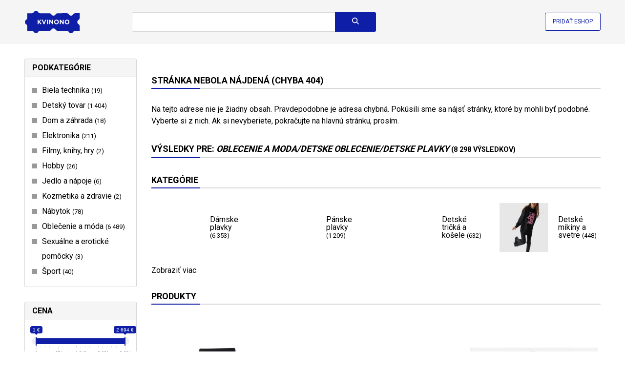

--- FILE ---
content_type: text/html; charset=UTF-8
request_url: https://www.kvinono.sk/oblecenie-a-moda/detske-oblecenie/detske-plavky
body_size: 30323
content:
<!DOCTYPE html>
<html lang="cs">
<head>
    <meta charset="utf-8">
    <meta http-equiv="X-UA-Compatible" content="IE=edge,chrome=1">
    <title>oblecenie a moda/detske oblecenie/detske plavky - Kvinono.sk</title>
    <meta name="description" content="Hľadáte oblecenie a moda/detske oblecenie/detske plavky? Na Kvinono.sk pre vás máme širokú ponuku predajcov. Ľahko" />
    <meta name="keywords" content="oblecenie a moda/detske oblecenie/detske plavky" />

                        <script type="application/ld+json">{"@context":"http:\/\/schema.org","@type":"Organization","url":"https:\/\/www.besteto.cz\/","sameAs":["https:\/\/www.facebook.com\/BESTETO\/","https:\/\/www.instagram.com\/besteto_marketing\/","https:\/\/www.youtube.com\/user\/bestetocz","https:\/\/twitter.com\/besteto_cz"],"name":"Besteto marketing, s.r.o.","email":"lukas.kenja@besteto.cz","telephone":"+420773661157","address":{"@type":"PostalAddress","streetAddress":"Cejl 20","addressLocality":"Brno","postalCode":"60200"}}</script>
                                    <script type="application/ld+json">{"@context":"http:\/\/schema.org","@type":"BreadcrumbList","itemListElement":[{"@type":"ListItem","position":1,"item":{"@id":"https:\/\/www.kvinono.sk","name":"Kvinono.sk"}}]}</script>
                                    <script type="application/ld+json">{"@context":"http:\/\/schema.org","@type":"WebSite","@id":"#website","url":"https:\/\/www.kvinono.sk","name":"Kvinono.sk","potentialAction":{"@type":"SearchAction","target":"https:\/\/www.kvinono.sk\/search?term={search_term_string}","query-input":"required name=search_term_string"}}</script>
                
    <meta name="robots" content="index, follow">


    <link rel="canonical" href="https://www.kvinono.sk/oblecenie-a-moda/detske-oblecenie/detske-plavky" />

    <script defer data-domain="kvinono.sk" src="https://pl.profitak.com/js/plausible.js"></script>
            <script defer src="https://www.kvinono.sk/assets-45c659b60d168027a056b2a70a2d9abb/sentry.min.js" crossorigin="anonymous"></script>
    
    <script type="text/javascript">
    document.addEventListener("DOMContentLoaded", function(event) {
                    fetch('https://www.kvinono.sk/track', {
                headers: {
                    "Accept": "application/json",
                    "Content-type": "application/json",
                },
                method: "POST",
                body: JSON.stringify({
                    payload: '[base64]'
                })
            });
            });
    </script>








    <meta name="viewport" content="width=device-width, initial-scale=1">

    <link rel="apple-touch-icon" sizes="180x180" href="https://cdn.kvinono.sk/assets-b8268d8c119c96ccfe575f40c01fbe2a/apple-touch-icon.png">
    <link rel="icon" type="image/png" sizes="32x32" href="https://cdn.kvinono.sk/assets-4d27dd2302f72f4dd3049a7b7cb49e2a/favicon-32x32.png">
    <link rel="icon" type="image/png" sizes="16x16" href="https://cdn.kvinono.sk/assets-6ab5bd3cb9b66891430338579cb05e98/favicon-16x16.png">
    <link rel="manifest" href="https://www.kvinono.sk/site.webmanifest">
    <link rel="mask-icon" href="https://cdn.kvinono.sk/assets-743f4feb7f12d7dc8d0c6c34ee36c8fc/safari-pinned-tab.svg" color="#5bbad5">
    <link rel="shortcut icon" href="https://cdn.kvinono.sk/assets-24990a5cfea20f5f3d28455095bfa823/favicon.ico" type="image/x-icon">
    <meta name="msapplication-TileColor" content="#da532c">
    <meta name="theme-color" content="#ffffff">
    <meta name="msapplication-config" content="https://cdn.kvinono.sk/assets-a493ba0aa0b8ec8068d786d7248bb92c/browserconfig.xml">

    <link rel="preconnect" href="https://cdn.kvinono.sk/">
    <link rel="preconnect" href="https://fonts.googleapis.com">
    <link rel="preconnect" href="https://fonts.gstatic.com" crossorigin>

        <link rel="preload" as="style" href="https://fonts.googleapis.com/css2?family=Roboto:wght@400;700&amp;display=swap">
    <link rel="stylesheet" media="print" onload="this.onload=null;this.removeAttribute('media');" href="https://fonts.googleapis.com/css2?family=Roboto:wght@400;700&amp;display=swap">
    <noscript>
        <link href="https://fonts.googleapis.com/css2?family=Roboto:wght@400;700&amp;display=swap" rel="stylesheet">
    </noscript>


    <link rel="stylesheet" href="https://cdn.kvinono.sk/assets-e22445d03ef1bc40f2666a8ed255cd98/app.css"/>

    <script src="https://cdn.kvinono.sk/assets-e6c2415c0ace414e5153670314ce99a9/jquery.3.7.0.min.js" type="text/javascript"></script>
    <script src="https://cdn.kvinono.sk/assets-b5c1f83e8e2c9fad4a9c7a7e8c34b2fa/ion.rangeSlider.2.3.1.min.js" type="text/javascript"></script>
    <link rel="stylesheet" href="https://cdn.kvinono.sk/assets-2b4160a5466fe5914370b6795e7a8b77/ion.rangeSlider.2.3.1.min.css" />

    <script src="https://cdn.kvinono.sk/assets-d33199b0c13ff3df742d889449915af7/show-more.min.js"></script>
    <script type="text/javascript" nonce="nzlya03r22groryoclai">
        document.addEventListener("DOMContentLoaded", function(event) {
            new ShowMore('.show-more', {
                config: {
                    type: "text",
                    limit: 300,
                    more: "Zobraziť viac",
                    less: "Zobraziť menej",
                },
            });

            const autocompleteInput = $('.autocomplete input');
            autocompleteInput.on('input', function(e) {
                const text = e.target.value;
                if(text.length >= 3) {
                    fetch('https://www.kvinono.sk/autocomplete?term='+text)
                        .then((response) => response.json())
                        .then((data) => {
                            if(data.term === autocompleteInput.val()) { // vykreslit chceme jen pokud nám dorazí request s posledním napsaným znakem - předchozí budeme ignorovat
                                $('.autocomplete .results').html(data.html).addClass('visible');
                            }
                        });
                }
            });
            autocompleteInput.on('keydown', function(e){
                if (e.keyCode == '38') {
                    autocompleteMoveUp(e);
                    e.stopPropagation();
                }
                else if (e.keyCode == '40' || e.keyCode == '9') { // down || TAB
                    autocompleteMoveDown(e);
                    e.stopPropagation();
                }
                else if (e.keyCode == '13') { // enter
                    const selected = $('.autocomplete .results a.selected');
                    if(selected.length > 0) {
                        window.location.href = selected.attr('href');
                        e.preventDefault();
                        e.stopPropagation();
                        return false;
                    }
                }
                else if (e.keyCode == '27') { // escape
                    const selected = $('.autocomplete .results').removeClass('visible');
                    e.preventDefault();
                    e.stopPropagation();
                    return false;
                }
            });

            $(window).click(function(){
                $('.autocomplete .results').removeClass('visible');
            });

            window.addEventListener('scroll', () => {
                const header = document.querySelector('header');
                // if(window.pageYOffset > header.offsetHeight) {
                if(window.pageYOffset > 0) {
                    header.classList.add('sticky');
                } else {
                    header.classList.remove('sticky');
                }
            }, {passive: true});

            // document.querySelector('.menu-toggler').addEventListener('click', function(event) {
            //     document.querySelector('header').classList.toggle('opened');
            //     event.stopPropagation();
            //     event.returnValue = false;
            // });

            // document.querySelectorAll('.menu a').forEach(function(element){
            //     element.addEventListener('click', function(event) {
            //         document.querySelector('header').classList.remove('opened');
            //     });
            // });

            $('.show-more-categories').click(function(){
                $(this).closest('.items').find('.hidden').removeClass('hidden');
                $(this).remove();
                return false;
            });

            $('.search form').submit(function(){
                if($(this).find('input[name=term]').val().length === 0) {
                    return false;
                }
            });

            document.querySelectorAll('.autosubmit').forEach(function(element){
                element.addEventListener('change', function(event) {
                    element.closest('form').submit();
                });
            });

            document.querySelectorAll('[data-track-url]').forEach(function(element){
                element.addEventListener('click', function(event) {
                    if(element.hasAttribute('data-href')) {
                        return;
                    }
                    fetch(element.getAttribute('data-track-url'), {
                        headers: {
                            "Accept": "application/json",
                            "Content-type": "application/json",
                        },
                        method: "POST",
                        body: JSON.stringify({
                            payload: element.getAttribute('data-track-payload')
                        })
                    });
                });
            });

            document.querySelectorAll('[data-href]').forEach(function(element){
                element.addEventListener('click', function(event) {
                    event.stopPropagation();
                    event.stopImmediatePropagation();
                    event.preventDefault();
                    if(element.hasAttribute('data-track-url')) {
                        fetch(element.getAttribute('data-track-url'), {
                            headers: {
                                "Accept": "application/json",
                                "Content-type": "application/json",
                            },
                            method: "POST",
                            body: JSON.stringify({
                                payload: element.getAttribute('data-track-payload')
                            })
                        });
                    }
                    window.open(element.getAttribute('data-href'), '_blank');
                });
            });

            document.querySelector('.search-toggler').addEventListener('click', e => {
                document.querySelector('header').classList.toggle('opened');
                e.stopPropagation();
            });

            const filterToggler = document.querySelector('.filter-toggler');
            if(filterToggler) {
                filterToggler.addEventListener('click', e => {
                    document.querySelector('.category-detail').classList.toggle('opened');
                    e.stopPropagation();
                });
            }

            document.querySelectorAll('[data-load]').forEach(function(element){
                fetch(element.getAttribute('data-load'))
                    .then((response) => response.text())
                    .then((text) => {
                        element.innerHTML = text;

                        $(".js-range-slider").ionRangeSlider({
                            onFinish: (data) => {
                                let templateUrl = $(data.input).attr('data-url-template');
                                if(templateUrl.length > 0) {
                                    templateUrl = templateUrl.replace('var_filter_price_from', data.from);
                                    templateUrl = templateUrl.replace('var_filter_price_to', data.to);
                                    window.location.href = templateUrl;
                                }
                            }
                        });

                        $('.searchable input').keyup(e => {
                            const me = $(e.currentTarget);
                            const targetSelector = me.closest('.searchable').find('.items');
                            const items = targetSelector.find('a');
                            const searchValue = me.val().toLowerCase();
                            if(searchValue.length === 0) {
                                targetSelector.find('a.default-hidden').hide();
                                targetSelector.find('a:not(.default-hidden)').show();
                                return;
                            }
                            items.each((i,e) => {
                                const textName = $(e).attr('data-name')?.toLowerCase();
                                e.classList.remove('hidden');
                                if( textName?.indexOf(searchValue) > -1) {
                                    e.style.display = 'block';
                                } else {
                                    e.style.display = 'none';
                                }
                            });
                        });
                    });
            });
        });

        function autocompleteMoveDown(e)
        {
            const results = $('.autocomplete .results');
            const selected = results.find('a.selected');
            if(selected.length === 0) {
                results.find('a:first').addClass('selected');
                e.preventDefault();
                return false;
            }
            let next = selected.next('a');
            if(next.length === 0) {
                nextPart = selected.closest('.part').next('.part');
                if(nextPart.length === 0) { // konec, neni se kam presunout
                    selected.removeClass('selected');
                    results.find('a:first').addClass('selected');
                    e.preventDefault();
                    return false;
                }
                next = nextPart.find('a:first');
            }
            selected.removeClass('selected');
            next.addClass('selected');
            e.preventDefault();
            return false;
        }

        function autocompleteMoveUp(e)
        {
            const results = $('.autocomplete .results');
            const selected = results.find('a.selected');
            if(selected.length === 0) {
                results.find('a:last').addClass('selected');
                e.preventDefault();
                return false;
            }
            let prev = selected.prev('a');
            if(prev.length === 0) {
                prevPart = selected.closest('.part').prev('.part');
                if(prevPart.length === 0) { // zacatek, neni se kam dal presunout
                    selected.removeClass('selected');
                    results.find('a:last').addClass('selected');
                    e.preventDefault();
                    return false;
                }
                prev = prevPart.find('a:last');
            }
            selected.removeClass('selected');
            prev.addClass('selected');
            e.preventDefault();
            return false;
        }
    </script>
</head>
<body>
    <header>
    <div class="inner">
        <div class="logo">
    <a href="https://www.kvinono.sk">
        <img src="https://cdn.kvinono.sk/assets-e061ed3f9082dec1aec5c34110922707/img/logo.svg" width="114" height"60"  alt="Kvinono.sk" />
    </a>
</div>
        <div class="search">
    <form method="get" action="https://www.kvinono.sk/search">
                    <div class="autocomplete">
                <input type="text" name="term" value="" autocomplete="off" aria-label="Názov tovaru alebo kategórie" />
                <div class="results" style="display: none"></div>
            </div>
                <button class="btn btn-search" type="submit" title="Vyhľadať"><svg xmlns="http://www.w3.org/2000/svg" height="1em" viewBox="0 0 512 512"><!--! Font Awesome Free 6.4.0 by @fontawesome - https://fontawesome.com License - https://fontawesome.com/license (Commercial License) Copyright 2023 Fonticons, Inc. --><path d="M416 208c0 45.9-14.9 88.3-40 122.7L502.6 457.4c12.5 12.5 12.5 32.8 0 45.3s-32.8 12.5-45.3 0L330.7 376c-34.4 25.2-76.8 40-122.7 40C93.1 416 0 322.9 0 208S93.1 0 208 0S416 93.1 416 208zM208 352a144 144 0 1 0 0-288 144 144 0 1 0 0 288z"/></svg>
</button>
    </form>
</div>
        <div class="add-eshop">
            <a href="https://admin.kvinono.com/">Pridať eshop</a>
        </div>
        <div class="search-toggler" style="display: none">
            <a href="#" title="Vyhľadať"><svg xmlns="http://www.w3.org/2000/svg" height="1em" viewBox="0 0 512 512"><!--! Font Awesome Free 6.4.0 by @fontawesome - https://fontawesome.com License - https://fontawesome.com/license (Commercial License) Copyright 2023 Fonticons, Inc. --><path d="M416 208c0 45.9-14.9 88.3-40 122.7L502.6 457.4c12.5 12.5 12.5 32.8 0 45.3s-32.8 12.5-45.3 0L330.7 376c-34.4 25.2-76.8 40-122.7 40C93.1 416 0 322.9 0 208S93.1 0 208 0S416 93.1 416 208zM208 352a144 144 0 1 0 0-288 144 144 0 1 0 0 288z"/></svg>
</a>
        </div>
    </div>
</header>
        <div class="category-detail">
        <div class="inner">
            <div class="layout layout-left-column">
                <div class="category-filtering" data-load="https://www.kvinono.sk/oblecenie-a-moda/detske-oblecenie/detske-plavky?filters-only=1" data-init-slider="1"></div>
                <div class="category-details">
                                        <div class="filter-toggler" style="display: none">
                        <a href="#"><svg xmlns="http://www.w3.org/2000/svg" height="1em"
    viewBox="0 0 512 512"><!--! Font Awesome Free 6.4.2 by @fontawesome - https://fontawesome.com License - https://fontawesome.com/license (Commercial License) Copyright 2023 Fonticons, Inc. -->
    <path
        d="M3.9 54.9C10.5 40.9 24.5 32 40 32H472c15.5 0 29.5 8.9 36.1 22.9s4.6 30.5-5.2 42.5L320 320.9V448c0 12.1-6.8 23.2-17.7 28.6s-23.8 4.3-33.5-3l-64-48c-8.1-6-12.8-15.5-12.8-25.6V320.9L9 97.3C-.7 85.4-2.8 68.8 3.9 54.9z" />
</svg>
 Filtrovať produkty</a>
                    </div>
                                                                        <h2>Stránka nebola nájdená (chyba 404)</h2>
                            <p>Na tejto adrese nie je žiadny obsah. Pravdepodobne je adresa chybná. Pokúsili sme sa nájsť stránky, ktoré by mohli byť podobné. Vyberte si z nich. Ak si nevyberiete, pokračujte na hlavnú stránku, prosím.</p>
                                                <h1>Výsledky pre: <i>oblecenie a moda/detske oblecenie/detske plavky</i> <small>(8&nbsp;298 výsledkov)</small></h1>
                    
                                                                
                        
                                                    <div class="top-categories small">
            <h2>Kategórie</h2>
        <div class="items">
                            
                        <a href="https://www.kvinono.sk/oblecenie-a-moda/damske-oblecenie/damske-plavky-a-tuniky/damske-plavky" class="">
                <span class="image">
                                    </span>
                <span class="name">
                    Dámske plavky
                                            <small>(6&nbsp;353)</small>
                                    </span>
            </a>
                    
                        <a href="https://www.kvinono.sk/oblecenie-a-moda/panske-oblecenie/panske-plavky" class="">
                <span class="image">
                                    </span>
                <span class="name">
                    Pánske plavky
                                            <small>(1&nbsp;209)</small>
                                    </span>
            </a>
                    
                        <a href="https://www.kvinono.sk/oblecenie-a-moda/detske-oblecenie/detske-tricka-a-kosele" class="">
                <span class="image">
                                    </span>
                <span class="name">
                    Detské tričká a košele
                                            <small>(632)</small>
                                    </span>
            </a>
                    
                        <a href="https://www.kvinono.sk/oblecenie-a-moda/detske-oblecenie/detske-mikiny-a-svetre" class="">
                <span class="image">
                                            <img src="https://cdn.kvinono.sk/assets-b9df333ace8d3c917dfa65015040ba4b/images/product_images/26/65/26650d741503b6efdb75cde5db3da717_280x375.jpg" alt="Detské mikiny a svetre" />
                                    </span>
                <span class="name">
                    Detské mikiny a svetre
                                            <small>(448)</small>
                                    </span>
            </a>
                                    <a href="#" class="show-more-categories">Zobraziť viac</a>
                            
                        <a href="https://www.kvinono.sk/oblecenie-a-moda/detske-oblecenie/detske-bundy-a-kabaty" class="hidden">
                <span class="image">
                                    </span>
                <span class="name">
                    Detské bundy a kabáty
                                            <small>(339)</small>
                                    </span>
            </a>
                    
                        <a href="https://www.kvinono.sk/oblecenie-a-moda/detske-oblecenie/detske-nohavice" class="hidden">
                <span class="image">
                                            <img src="https://cdn.kvinono.sk/assets-c3f899debaabc63290bd8cb814366697/images/product_images/f4/8e/f48ede2af0340f4780ff5896b7b4eb6d_280x375.jpg" alt="Detské nohavice" />
                                    </span>
                <span class="name">
                    Detské nohavice
                                            <small>(341)</small>
                                    </span>
            </a>
                    
                        <a href="https://www.kvinono.sk/detsky-tovar" class="hidden">
                <span class="image">
                                            <img src="https://cdn.kvinono.sk/assets-cb5ff09f7cffe46bc531f7b08bb155b4/images/categories/7644/category_350x200.png" alt="Detský tovar" />
                                    </span>
                <span class="name">
                    Detský tovar
                                            <small>(32&nbsp;561)</small>
                                    </span>
            </a>
                    
                        <a href="https://www.kvinono.sk/oblecenie-a-moda/detske-oblecenie/detske-kratasy-a-sortky" class="hidden">
                <span class="image">
                                    </span>
                <span class="name">
                    Detské kraťasy a šortky
                                            <small>(219)</small>
                                    </span>
            </a>
                    
                        <a href="https://www.kvinono.sk/detsky-tovar/hracky/hracky-pre-chlapcov/detske-zbrane" class="hidden">
                <span class="image">
                                            <img src="https://cdn.kvinono.sk/assets-32d51df2baa91cfd26acf5b921c7a7f5/images/product_images/cd/6e/cd6ece149a136e41d441a79ca1e0904e_280x375.jpg" alt="Detské zbrane" />
                                    </span>
                <span class="name">
                    Detské zbrane
                                            <small>(268)</small>
                                    </span>
            </a>
                    
                        <a href="https://www.kvinono.sk/detsky-tovar/hracky/hracky-pre-dievcata/detske-kuchynky" class="hidden">
                <span class="image">
                                            <img src="https://cdn.kvinono.sk/assets-3ebeb243e8b7f37b0a396e72be87afde/images/product_images/34/4a/344a14723af474b823931b1bdc7b8478_280x375.webp" alt="Detské kuchynky" />
                                    </span>
                <span class="name">
                    Detské kuchynky
                                            <small>(380)</small>
                                    </span>
            </a>
                    
                        <a href="https://www.kvinono.sk/detsky-tovar/hracky/hracky-pre-chlapcov/detske-naradie-a-nastroje" class="hidden">
                <span class="image">
                                            <img src="https://cdn.kvinono.sk/assets-ef8d61ab81b802ddb1718b1327aeff17/images/product_images/b8/33/b8337d555ac9550ce1347b3967cc9360_280x375.webp" alt="Detské náradie a nástroje" />
                                    </span>
                <span class="name">
                    Detské náradie a nástroje
                                            <small>(186)</small>
                                    </span>
            </a>
                    
                        <a href="https://www.kvinono.sk/detsky-tovar/hracky/detske-karnevalove-kostymy" class="hidden">
                <span class="image">
                                            <img src="https://cdn.kvinono.sk/assets-0943686052deb8f1a4cfc392e3791282/images/product_images/7e/c5/7ec5c2d9c2c4dec7d8a523c308a32c52_280x375.webp" alt="Detské karnevalové kostýmy" />
                                    </span>
                <span class="name">
                    Detské karnevalové kostýmy
                                            <small>(525)</small>
                                    </span>
            </a>
                    
                        <a href="https://www.kvinono.sk/nabytok/detsky-nabytok/detske-postielky" class="hidden">
                <span class="image">
                                            <img src="https://cdn.kvinono.sk/assets-05b811bd181d98bee8531c0a6f58adba/images/product_images/20/e4/20e48ece519529d23c07bb5e972f2189_280x375.webp" alt="Detské postieľky" />
                                    </span>
                <span class="name">
                    Detské postieľky
                                            <small>(312)</small>
                                    </span>
            </a>
                    
                        <a href="https://www.kvinono.sk/oblecenie-a-moda/obuv/detske-topanky/detske-tenisky" class="hidden">
                <span class="image">
                                    </span>
                <span class="name">
                    Detské tenisky
                                            <small>(0)</small>
                                    </span>
            </a>
                    
                        <a href="https://www.kvinono.sk/oblecenie-a-moda/detske-oblecenie/detska-spodna-bielizen" class="hidden">
                <span class="image">
                                    </span>
                <span class="name">
                    Detská spodná bielizeň
                                            <small>(37)</small>
                                    </span>
            </a>
                    
                        <a href="https://www.kvinono.sk/detsky-tovar/detske-hrnceky" class="hidden">
                <span class="image">
                                            <img src="https://cdn.kvinono.sk/assets-707f35351cc0909d296a0981a07800ee/images/product_images/1b/33/1b33ff1da0f9090e50057c45de5ea89e_280x375.webp" alt="Detské hrnčeky" />
                                    </span>
                <span class="name">
                    Detské hrnčeky
                                            <small>(179)</small>
                                    </span>
            </a>
                    
                        <a href="https://www.kvinono.sk/oblecenie-a-moda/obuv/detske-topanky/detske-gumaky" class="hidden">
                <span class="image">
                                    </span>
                <span class="name">
                    Detské gumáky
                                            <small>(1)</small>
                                    </span>
            </a>
                    
                        <a href="https://www.kvinono.sk/oblecenie-a-moda/obuv/detske-topanky/detske-poltopanky-a-mokasiny" class="hidden">
                <span class="image">
                                    </span>
                <span class="name">
                    Detské poltopánky a mokasíny
                                            <small>(0)</small>
                                    </span>
            </a>
                    
                        <a href="https://www.kvinono.sk/oblecenie-a-moda/obuv/detske-topanky/detske-sandale" class="hidden">
                <span class="image">
                                    </span>
                <span class="name">
                    Detské sandále
                                            <small>(0)</small>
                                    </span>
            </a>
                    
                        <a href="https://www.kvinono.sk/detsky-tovar/dojcenske-potreby/detske-elektronicke-pestunky" class="hidden">
                <span class="image">
                                            <img src="https://cdn.kvinono.sk/assets-b441a74c3c290d9498f368352b5b9954/images/product_images/23/b7/23b740dedd58f8ac6a4242308080be32_280x375.jpg" alt="Detské elektronické pestúnky" />
                                    </span>
                <span class="name">
                    Detské elektronické pestúnky
                                            <small>(8)</small>
                                    </span>
            </a>
                    
                        <a href="https://www.kvinono.sk/nabytok/detsky-nabytok/detske-jedalenske-stolicky" class="hidden">
                <span class="image">
                                            <img src="https://cdn.kvinono.sk/assets-80f99a12bfee5c06c9f9ebfb13858d37/images/product_images/27/26/2726ce19d1429d910706902fed3bc80f_280x375.webp" alt="Detské jedálenské stoličky" />
                                    </span>
                <span class="name">
                    Detské jedálenské stoličky
                                            <small>(130)</small>
                                    </span>
            </a>
                    
                        <a href="https://www.kvinono.sk/elektronika/pocitace-a-kancelaria/sietove-prvky/modemy" class="hidden">
                <span class="image">
                                            <img src="https://cdn.kvinono.sk/assets-cdd970c029fa3f07e49b21bf72fbc206/images/product_images/e9/d1/e9d1c516bb2166d358252a10e545bd77_280x375.webp" alt="Modemy" />
                                    </span>
                <span class="name">
                    Modemy
                                            <small>(14)</small>
                                    </span>
            </a>
                    
                        <a href="https://www.kvinono.sk/oblecenie-a-moda/obuv/detske-topanky/detske-snehule" class="hidden">
                <span class="image">
                                    </span>
                <span class="name">
                    Detské snehule
                                            <small>(0)</small>
                                    </span>
            </a>
                    
                        <a href="https://www.kvinono.sk/detsky-tovar/hracky/hracky-pre-dievcata/detske-obchodiky" class="hidden">
                <span class="image">
                                            <img src="https://cdn.kvinono.sk/assets-dfd0dc4aa0cab16c104716ca9bed8800/images/product_images/7f/5c/7f5c9fc4976302f70ec173839a21f39e_280x375.webp" alt="Detské obchodíky" />
                                    </span>
                <span class="name">
                    Detské obchodíky
                                            <small>(90)</small>
                                    </span>
            </a>
                    
                        <a href="https://www.kvinono.sk/nabytok/detsky-nabytok/detske-zabrany" class="hidden">
                <span class="image">
                                            <img src="https://cdn.kvinono.sk/assets-49d095367be29b68b71231162b88d03c/images/product_images/d1/0f/d10f6bb0b69b80cfb2479355fdcea178_280x375.webp" alt="Detské zábrany" />
                                    </span>
                <span class="name">
                    Detské zábrany
                                            <small>(81)</small>
                                    </span>
            </a>
                    
                        <a href="https://www.kvinono.sk/oblecenie-a-moda/obuv/detske-topanky/detske-clenkove-topanky" class="hidden">
                <span class="image">
                                    </span>
                <span class="name">
                    Detské členkové topánky
                                            <small>(0)</small>
                                    </span>
            </a>
                    
                        <a href="https://www.kvinono.sk/oblecenie-a-moda/detske-oblecenie/detske-plavky" class="hidden">
                <span class="image">
                                    </span>
                <span class="name">
                    Detské plavky
                                            <small>(0)</small>
                                    </span>
            </a>
                    
                        <a href="https://www.kvinono.sk/oblecenie-a-moda/obuv/detske-topanky/detske-capacky" class="hidden">
                <span class="image">
                                    </span>
                <span class="name">
                    Detské capáčky
                                            <small>(0)</small>
                                    </span>
            </a>
                    
                        <a href="https://www.kvinono.sk/oblecenie-a-moda/obuv/detske-topanky/detske-zabky-a-slapky" class="hidden">
                <span class="image">
                                    </span>
                <span class="name">
                    Detské žabky a šľapky
                                            <small>(0)</small>
                                    </span>
            </a>
                    
                        <a href="https://www.kvinono.sk/oblecenie-a-moda/detske-oblecenie/detske-saty-sukne" class="hidden">
                <span class="image">
                                    </span>
                <span class="name">
                    Detské šaty, sukne
                                            <small>(0)</small>
                                    </span>
            </a>
                    
                        <a href="https://www.kvinono.sk/detsky-tovar/skolske-potreby/detske-kufriky" class="hidden">
                <span class="image">
                                            <img src="https://cdn.kvinono.sk/assets-3e2adef1749ce239932eb6264aaa0bca/images/product_images/0c/d6/0cd6bc89bc2fb83e082e60857c9cd47a_280x375.webp" alt="Detské kufríky" />
                                    </span>
                <span class="name">
                    Detské kufríky
                                            <small>(29)</small>
                                    </span>
            </a>
                    
                        <a href="https://www.kvinono.sk/oblecenie-a-moda/obuv/detske-topanky/detske-ponozkotopanky" class="hidden">
                <span class="image">
                                            <img src="https://cdn.kvinono.sk/assets-150816a678ce8c85f9d1c7953f9ae37a/images/product_images/9a/13/9a13bf885a41b83b4e4a5701ad64acb5_280x375.png" alt="Detské ponožkotopánky" />
                                    </span>
                <span class="name">
                    Detské ponožkotopánky
                                            <small>(2)</small>
                                    </span>
            </a>
                    
                        <a href="https://www.kvinono.sk/oblecenie-a-moda/obuv/detske-topanky/detske-papuce" class="hidden">
                <span class="image">
                                    </span>
                <span class="name">
                    Detské papuče
                                            <small>(4)</small>
                                    </span>
            </a>
                    
                        <a href="https://www.kvinono.sk/oblecenie-a-moda/detske-oblecenie/detske-ciapky" class="hidden">
                <span class="image">
                                    </span>
                <span class="name">
                    Detské čiapky
                                            <small>(0)</small>
                                    </span>
            </a>
                    
                        <a href="https://www.kvinono.sk/oblecenie-a-moda/detske-oblecenie/detske-ponozky" class="hidden">
                <span class="image">
                                    </span>
                <span class="name">
                    Detské ponožky
                                            <small>(0)</small>
                                    </span>
            </a>
                    
                        <a href="https://www.kvinono.sk/sport/loptove-sporty/futbal/futbalove-oblecenie-a-dresy" class="hidden">
                <span class="image">
                                            <img src="https://cdn.kvinono.sk/assets-670eea1fb8d5170efb201479157167a2/images/product_images/f0/cc/f0ccdce873f686f4d5c4d498cfeed2f8_280x375.jpeg" alt="Futbalové oblečenie a dresy" />
                                    </span>
                <span class="name">
                    Futbalové oblečenie a dresy
                                            <small>(2)</small>
                                    </span>
            </a>
                    
                        <a href="https://www.kvinono.sk/oblecenie-a-moda/obuv/detske-topanky/detske-baleriny-a-espadrilky" class="hidden">
                <span class="image">
                                    </span>
                <span class="name">
                    Detské baleríny a espadrilky
                                            <small>(0)</small>
                                    </span>
            </a>
                    
                        <a href="https://www.kvinono.sk/oblecenie-a-moda" class="hidden">
                <span class="image">
                                            <img src="https://cdn.kvinono.sk/assets-312b9fc6f12f54ffe1288c4b652f1cbe/images/categories/9726/category_350x200.png" alt="Oblečenie a móda" />
                                    </span>
                <span class="name">
                    Oblečenie a móda
                                            <small>(166&nbsp;393)</small>
                                    </span>
            </a>
                    
                        <a href="https://www.kvinono.sk/detsky-tovar/detske-batohy-a-kapsicky" class="hidden">
                <span class="image">
                                            <img src="https://cdn.kvinono.sk/assets-00a6231ae4c2d9fc8a26cd28f9574b8d/images/product_images/8f/15/8f15501a4052f7c77532263d7e83ee77_280x375.jpg" alt="Detské batohy a kapsičky" />
                                    </span>
                <span class="name">
                    Detské batohy a kapsičky
                                            <small>(7)</small>
                                    </span>
            </a>
                    
                        <a href="https://www.kvinono.sk/detsky-tovar/dojcenske-potreby/dojcenske-oblecenie/dojcenske-plavky" class="hidden">
                <span class="image">
                                    </span>
                <span class="name">
                    Dojčenské plavky
                                            <small>(0)</small>
                                    </span>
            </a>
                    
                        <a href="https://www.kvinono.sk/sport/sportova-obuv/detska-sportova-obuv/detske-halove-topanky" class="hidden">
                <span class="image">
                                            <img src="https://cdn.kvinono.sk/assets-e1637549e9cd8ae45028fb21ad3fd8c7/images/product_images/ae/8f/ae8f63c7187aab9d93b6dcd8ffd04da2_280x375.jpeg" alt="Detské halové topánky" />
                                    </span>
                <span class="name">
                    Detské halové topánky
                                            <small>(1)</small>
                                    </span>
            </a>
                    
                        <a href="https://www.kvinono.sk/oblecenie-a-moda/obuv/detske-topanky/detske-trekove-topanky" class="hidden">
                <span class="image">
                                            <img src="https://cdn.kvinono.sk/assets-195fa6262109a24d8f80df562450e9e1/images/product_images/a3/88/a388e16651665d7d2474b1ec56a49ddd_280x375.jpg" alt="Detské trekové topánky" />
                                    </span>
                <span class="name">
                    Detské trekové topánky
                                            <small>(2)</small>
                                    </span>
            </a>
                    
                        <a href="https://www.kvinono.sk/oblecenie-a-moda/obuv/detske-topanky/detske-fitness-topanky" class="hidden">
                <span class="image">
                                    </span>
                <span class="name">
                    Detské fitness topánky
                                            <small>(0)</small>
                                    </span>
            </a>
                    
                        <a href="https://www.kvinono.sk/kozmetika-a-zdravie/kozmetika/detska-kozmetika/detske-sampony" class="hidden">
                <span class="image">
                                    </span>
                <span class="name">
                    Detské šampóny
                                            <small>(0)</small>
                                    </span>
            </a>
                    
                        <a href="https://www.kvinono.sk/oblecenie-a-moda/detske-oblecenie/detske-rukavice" class="hidden">
                <span class="image">
                                            <img src="https://cdn.kvinono.sk/assets-46b9c9d68a27a1d79a19a0089d82a69e/images/product_images/7e/cb/7ecb67a11b9f1395e62ae186f83b2f88_280x375.jpeg" alt="Detské rukavice" />
                                    </span>
                <span class="name">
                    Detské rukavice
                                            <small>(1)</small>
                                    </span>
            </a>
                    
                        <a href="https://www.kvinono.sk/sport/loptove-sporty/futbal/detske-kopacky" class="hidden">
                <span class="image">
                                    </span>
                <span class="name">
                    Detské kopačky
                                            <small>(0)</small>
                                    </span>
            </a>
                    
                        <a href="https://www.kvinono.sk/kozmetika-a-zdravie/kozmetika/detska-kozmetika/detske-kremy" class="hidden">
                <span class="image">
                                    </span>
                <span class="name">
                    Detské krémy
                                            <small>(0)</small>
                                    </span>
            </a>
                    
                        <a href="https://www.kvinono.sk/dom-a-zahrada/bazeny-a-doplnky/detske-bazeniky" class="hidden">
                <span class="image">
                                    </span>
                <span class="name">
                    Detské bazéniky
                                            <small>(0)</small>
                                    </span>
            </a>
                    
                        <a href="https://www.kvinono.sk/kozmetika-a-zdravie/kozmetika/detska-kozmetika" class="hidden">
                <span class="image">
                                    </span>
                <span class="name">
                    Detská kozmetika
                                            <small>(0)</small>
                                    </span>
            </a>
                    
                        <a href="https://www.kvinono.sk/detsky-tovar/detske-boby-a-sane" class="hidden">
                <span class="image">
                                            <img src="https://cdn.kvinono.sk/assets-a95074c54ccf2f0db6838875c03b9bd1/images/product_images/d1/db/d1db30540cd278c217cb09dcd15762ee_280x375.jpg" alt="Detské boby a sane" />
                                    </span>
                <span class="name">
                    Detské boby a sane
                                            <small>(1)</small>
                                    </span>
            </a>
                    
                        <a href="https://www.kvinono.sk/detsky-tovar/hracky/hracky-pre-dievcata/detske-spotrebice" class="hidden">
                <span class="image">
                                    </span>
                <span class="name">
                    Detské spotrebiče
                                            <small>(0)</small>
                                    </span>
            </a>
                    
                        <a href="https://www.kvinono.sk/oblecenie-a-moda/damske-oblecenie/damske-plavky-a-tuniky" class="hidden">
                <span class="image">
                                    </span>
                <span class="name">
                    Dámske plavky a tuniky
                                            <small>(6&nbsp;353)</small>
                                    </span>
            </a>
                    
                        <a href="https://www.kvinono.sk/oblecenie-a-moda/obuv/detske-topanky/detske-basketbalove-topanky" class="hidden">
                <span class="image">
                                    </span>
                <span class="name">
                    Detské basketbalové topánky
                                            <small>(0)</small>
                                    </span>
            </a>
                    
                        <a href="https://www.kvinono.sk/oblecenie-a-moda/obuv/detske-topanky/detske-bezecke-topanky" class="hidden">
                <span class="image">
                                    </span>
                <span class="name">
                    Detské bežecké topánky
                                            <small>(0)</small>
                                    </span>
            </a>
                    
                        <a href="https://www.kvinono.sk/detsky-tovar/kreativne-tvorenie/detske-samolepky" class="hidden">
                <span class="image">
                                    </span>
                <span class="name">
                    Detské samolepky
                                            <small>(0)</small>
                                    </span>
            </a>
                    
                        <a href="https://www.kvinono.sk/kozmetika-a-zdravie/kozmetika/detska-kozmetika/detske-sprchove-gely" class="hidden">
                <span class="image">
                                    </span>
                <span class="name">
                    Detské sprchové gély
                                            <small>(0)</small>
                                    </span>
            </a>
                    
                        <a href="https://www.kvinono.sk/nabytok/detsky-nabytok" class="hidden">
                <span class="image">
                                            <img src="https://cdn.kvinono.sk/assets-05b811bd181d98bee8531c0a6f58adba/images/product_images/20/e4/20e48ece519529d23c07bb5e972f2189_280x375.webp" alt="Detský nábytok" />
                                    </span>
                <span class="name">
                    Detský nábytok
                                            <small>(596)</small>
                                    </span>
            </a>
                    
                        <a href="https://www.kvinono.sk/nabytok/detsky-nabytok/detske-stoliky-so-stolickami" class="hidden">
                <span class="image">
                                    </span>
                <span class="name">
                    Detské stolíky so stoličkami
                                            <small>(0)</small>
                                    </span>
            </a>
                    
                        <a href="https://www.kvinono.sk/oblecenie-a-moda/obuv/detske-topanky/detske-cizmy" class="hidden">
                <span class="image">
                                    </span>
                <span class="name">
                    Detské čižmy
                                            <small>(0)</small>
                                    </span>
            </a>
            </div>
</div>
                        
                                                    <h2>Produkty</h2>
                                            
                                                                    <div class="products-list">
                                                            <a href="https://www.kvinono.sk/detske-oblecenie-teamrise-poly-657391-03-puma_9vpg68j44clo" class="product">
    <span class="image">
                            <img src="https://cdn.kvinono.sk/assets-bbbb7cd2cc43f21d327586d3d013438b/images/product_images/e4/38/e438fd7ba222066d27cd3112d70412f0_280x375.jpg" alt="Detské oblečenie TeamRISE Poly 657391 03 Puma" />
            </span>
    <span class="name">Detské oblečenie TeamRISE Poly 657391 03 Puma</span>
            <span class="price">39,22&nbsp;€</span>
                                                                        <span class="seller">od Luxusnabielizen.sk</span>
                                        </a>
                                                            <a href="https://www.kvinono.sk/detske-sportove-oblecenie-si-fleece-po-hoody-jr-fd1197-709-nike_3sepen4jk5hf" class="product">
    <span class="image">
                    </span>
    <span class="name">Detské športové oblečenie SI Fleece PO Hoody Jr FD1197-709 Nike</span>
            <span class="price">64,32&nbsp;€</span>
                                </a>
                                                            <a href="https://www.kvinono.sk/detske-sportove-oblecenie-si-fleece-po-hoody-jr-fd1197-709-nike_mc7y3kgapdvg" class="product">
    <span class="image">
                            <img src="https://cdn.kvinono.sk/assets-24dcf8f5bd0212afa5ab7b74d1f29443/images/product_images/fe/79/fe79ace9c3628d1732900603d89b9040_280x375.jpg" alt="Detské športové oblečenie SI Fleece PO Hoody Jr FD1197-709 Nike" />
            </span>
    <span class="name">Detské športové oblečenie SI Fleece PO Hoody Jr FD1197-709 Nike</span>
            <span class="price">64,32&nbsp;€</span>
                                                                        <span class="seller">od Luxusnabielizen.sk</span>
                                        </a>
                                                            <a href="https://www.kvinono.sk/zapf-creation-dolly-moda-oblecenie-do-dazda-36-cm_dn4ftbcdcxdo" class="product">
    <span class="image">
                            <img src="https://cdn.kvinono.sk/assets-668afe2da019f782491c77792fbf7b79/images/product_images/c8/a8/c8a8afcb2135fd9f040823939d841d25_280x375.jpg" alt="Zapf Creation Dolly Moda Oblečenie do dažďa, 36 cm" />
            </span>
    <span class="name">Zapf Creation Dolly Moda Oblečenie do dažďa, 36 cm</span>
            <span class="price">12,75&nbsp;€</span>
                                <span class="seller" data-href="https://www.jdoqocy.com/click-100987911-14320201?url=https%3A%2F%2Fwww.4kids.sk%2Fzapf-creation-dolly-moda-oblecenie-do-dazda-36-cm" data-track-url="https://www.kvinono.sk/track" data-track-payload="[base64]">
                od 4kids.sk
            </span>
            </a>
                                                            <a href="https://www.kvinono.sk/detske-sportove-oblecenie-tech-flecce-junior-cu9213-653-nike_2vqe4vuoz7ru" class="product">
    <span class="image">
                            <img src="https://cdn.kvinono.sk/assets-b9faf4973abff487e809754cc43c9d06/images/product_images/16/35/1635e4fb03e0e268d4749b6e960326c7_280x375.jpg" alt="Detské športové oblečenie Tech Flecce Junior CU9213 653 Nike" />
            </span>
    <span class="name">Detské športové oblečenie Tech Flecce Junior CU9213 653 Nike</span>
            <span class="price">96,70&nbsp;€</span>
                                                                        <span class="seller">od Luxusnabielizen.sk</span>
                                        </a>
                                                            <a href="https://www.kvinono.sk/detske-sportove-oblecenie-n45-brushed-fleece-619089-451-nike_6391470" class="product">
    <span class="image">
                    </span>
    <span class="name">Detské športové oblečenie N45 Brushed Fleece 619089-451 Nike</span>
            <span class="price">42,06&nbsp;€</span>
                                </a>
                                                            <a href="https://www.kvinono.sk/dolly-moda-oblecenie-pariz-43-cm_2119014" class="product">
    <span class="image">
                            <img src="https://cdn.kvinono.sk/assets-f6abbf201b6377d555901f8f328e2ca2/images/product_images/cb/9c/cb9cee1a9da620a0374758c762924a17_280x375.jpg" alt="Dolly Moda Oblečenie Paríž 43 cm" />
            </span>
    <span class="name">Dolly Moda Oblečenie Paríž 43 cm</span>
            <span class="price">12,33&nbsp;€</span>
                                <span class="seller" data-href="https://www.dpbolvw.net/click-100987911-14320201?url=https%3A%2F%2Fwww.4kids.sk%2Fdolly-moda-oblecenie-pariz-43-cm" data-track-url="https://www.kvinono.sk/track" data-track-payload="[base64]">
                od 4kids.sk
            </span>
            </a>
                                                            <a href="https://www.kvinono.sk/kik-sada-oblecenia-pre-babiky_aydos7li4eki" class="product">
    <span class="image">
                            <img src="https://cdn.kvinono.sk/assets-418e1856c53bad38ee8aa190183862db/images/product_images/a2/b5/a2b550a393ac7983244f0fe698068c8a_280x375.webp" alt="KIK Sada oblečenia pre bábiky" />
            </span>
    <span class="name">KIK Sada oblečenia pre bábiky</span>
            <span class="price">11,14&nbsp;€</span>
                                <span class="seller" data-href="https://www.mironetcz.sk/kik-sada-oblecenia-pre-babiky-43ks-od-3-rokov+dp768535/" data-track-url="https://www.kvinono.sk/track" data-track-payload="[base64]">
                od Mironetcz.sk
            </span>
            </a>
                                                            <a href="https://www.kvinono.sk/dvojdielna-suprava-sportoveho-oblecenia-na-relaxaciu_1xyamg74g5g6" class="product">
    <span class="image">
                    </span>
    <span class="name">Dvojdielna súprava športového oblečenia na relaxáciu</span>
            <span class="price">39,22&nbsp;€</span>
                                </a>
                                                            <a href="https://www.kvinono.sk/medvedik-baby-born-oblecenie-na-ryby_tvneppyz3gnr" class="product">
    <span class="image">
                            <img src="https://cdn.kvinono.sk/assets-d36e6287ca0227ae4dba4acedda33011/images/product_images/71/13/711345aa9d0279e7f14880b33ccebe8a_280x375.jpg" alt="Medvedík Baby Born Oblečenie na ryby" />
            </span>
    <span class="name">Medvedík Baby Born Oblečenie na ryby</span>
            <span class="price">12,75&nbsp;€</span>
                                <span class="seller" data-href="https://www.dpbolvw.net/click-100987911-14320201?url=https%3A%2F%2Fwww.4kids.sk%2Fmedvedik-baby-born-oblecenie-na-ryby" data-track-url="https://www.kvinono.sk/track" data-track-payload="[base64]">
                od 4kids.sk
            </span>
            </a>
                                                            <a href="https://www.kvinono.sk/made-12363-oblecenie-pre-babiky-42cm_lgzju3q9x94w" class="product">
    <span class="image">
                            <img src="https://cdn.kvinono.sk/assets-2975292c4a5b1d6ff0a5ce2228615a58/images/product_images/fb/8e/fb8ef6511e97d2e93b4371ca34a73727_280x375.webp" alt="MaDe 12363 - Oblečenie pre bábiky 42cm" />
            </span>
    <span class="name">MaDe 12363 - Oblečenie pre bábiky 42cm</span>
            <span class="price">6,53&nbsp;€</span>
                                <span class="seller" data-href="https://www.mironetcz.sk/made-12363-oblecenie-pre-babiky-42cm+dp769890/" data-track-url="https://www.kvinono.sk/track" data-track-payload="[base64]">
                od Mironetcz.sk
            </span>
            </a>
                                                            <a href="https://www.kvinono.sk/made-12370-oblecenie-pre-babiky-42cm_txcnqcdyjcw9" class="product">
    <span class="image">
                            <img src="https://cdn.kvinono.sk/assets-2a9bbd796e10f390dce0b9293af18bb1/images/product_images/fa/be/fabe9b2ac5b91bdceb02d0cb9780236e_280x375.webp" alt="MaDe 12370 - Oblečenie pre bábiky 42cm" />
            </span>
    <span class="name">MaDe 12370 - Oblečenie pre bábiky 42cm</span>
            <span class="price">6,68&nbsp;€</span>
                                <span class="seller" data-href="https://www.mironetcz.sk/made-12370-oblecenie-pre-babiky-42cm+dp769822/" data-track-url="https://www.kvinono.sk/track" data-track-payload="[base64]">
                od Mironetcz.sk
            </span>
            </a>
                                                            <a href="https://www.kvinono.sk/made-12371-oblecenie-pre-babiky-42cm_dtsftovyrje4" class="product">
    <span class="image">
                            <img src="https://cdn.kvinono.sk/assets-5a68629c71ce56a13b5fe0567955ba3d/images/product_images/9f/a9/9fa9f60972c950fe717a08b7fc8ecd7d_280x375.webp" alt="MaDe 12371 - Oblečenie pre bábiky 42cm" />
            </span>
    <span class="name">MaDe 12371 - Oblečenie pre bábiky 42cm</span>
            <span class="price">6,68&nbsp;€</span>
                                <span class="seller" data-href="https://www.mironetcz.sk/made-12371-oblecenie-pre-babiky-42cm+dp769719/" data-track-url="https://www.kvinono.sk/track" data-track-payload="[base64]">
                od Mironetcz.sk
            </span>
            </a>
                                                            <a href="https://www.kvinono.sk/baby-annabell-oblecenie-sa-sukienkou-43-cm_2118551" class="product">
    <span class="image">
                            <img src="https://cdn.kvinono.sk/assets-a80824be4a6a27e5eab7e7ef8d755695/images/product_images/01/63/0163d582c72b0608a0b7364650c6f9f5_280x375.jpg" alt="Baby Annabell Oblečenie sa sukienkou 43 cm" />
            </span>
    <span class="name">Baby Annabell Oblečenie sa sukienkou 43 cm</span>
            <span class="price">13,98&nbsp;€</span>
                                <span class="seller" data-href="https://www.jdoqocy.com/click-100987911-14320201?url=https%3A%2F%2Fwww.4kids.sk%2Fbaby-annabell-oblecenie-sa-sukienkou-43-cm" data-track-url="https://www.kvinono.sk/track" data-track-payload="[base64]">
                od 4kids.sk
            </span>
            </a>
                                                            <a href="https://www.kvinono.sk/baby-born-oblecenie-pre-novorodenca-43-cm_jemckxoymuw7" class="product">
    <span class="image">
                            <img src="https://cdn.kvinono.sk/assets-0de9c61aa524f2c0d9d5a73cf687b0ea/images/product_images/de/1d/de1dd202d03fb856181264f787c14286_280x375.jpg" alt="BABY born Oblečenie pre novorodenca, 43 cm" />
            </span>
    <span class="name">BABY born Oblečenie pre novorodenca, 43 cm</span>
            <span class="price">15,63&nbsp;€</span>
                                <span class="seller" data-href="https://www.kqzyfj.com/click-100987911-14320201?url=https%3A%2F%2Fwww.4kids.sk%2Fbaby-born-oblecenie-pre-novorodenca-43-cm" data-track-url="https://www.kvinono.sk/track" data-track-payload="[base64]">
                od 4kids.sk
            </span>
            </a>
                                                            <a href="https://www.kvinono.sk/baby-born-oblecenie-s-celenkou-43-cm_ktncjl0qa1pc" class="product">
    <span class="image">
                            <img src="https://cdn.kvinono.sk/assets-7e623604d3f3f3a6d13694f5189a996e/images/product_images/5c/57/5c5766f7ddd0117bbc50d4eaa93168fa_280x375.jpg" alt="BABY born Oblečenie s čelenkou, 43 cm" />
            </span>
    <span class="name">BABY born Oblečenie s čelenkou, 43 cm</span>
            <span class="price">14,40&nbsp;€</span>
                                <span class="seller" data-href="https://www.dpbolvw.net/click-100987911-14320201?url=https%3A%2F%2Fwww.4kids.sk%2Fbaby-born-oblecenie-s-celenkou-43-cm" data-track-url="https://www.kvinono.sk/track" data-track-payload="[base64]">
                od 4kids.sk
            </span>
            </a>
                                                            <a href="https://www.kvinono.sk/baby-born-oblecenie-s-kapucnou-43-cm_jjg0fovxzayg" class="product">
    <span class="image">
                            <img src="https://cdn.kvinono.sk/assets-f6a4294c095e5210fd01f24fd4ea9307/images/product_images/fd/75/fd7592e6abf5e01cc41e2c5afc60250f_280x375.jpg" alt="BABY born Oblečenie s kapucňou, 43 cm" />
            </span>
    <span class="name">BABY born Oblečenie s kapucňou, 43 cm</span>
            <span class="price">11,51&nbsp;€</span>
                                <span class="seller" data-href="https://www.anrdoezrs.net/click-100987911-14320201?url=https%3A%2F%2Fwww.4kids.sk%2Fbaby-born-oblecenie-s-kapucnou-43-cm" data-track-url="https://www.kvinono.sk/track" data-track-payload="[base64]">
                od 4kids.sk
            </span>
            </a>
                                                            <a href="https://www.kvinono.sk/zapf-creation-baby-born-oblecenie-na-skuter_wyxxjdqcvz5x" class="product">
    <span class="image">
                            <img src="https://cdn.kvinono.sk/assets-3fd275c4aa98342ef14c70771b2e2eaf/images/product_images/58/34/58342a7b00dd5211f7d8c9da09bd0ce5_280x375.webp" alt="Zapf Creation BABY born Oblečenie na skúter" />
            </span>
    <span class="name">Zapf Creation BABY born Oblečenie na skúter</span>
            <span class="price">13,16&nbsp;€</span>
                                <span class="seller" data-href="https://www.mironetcz.sk/zapf-creation-baby-born-oblecenie-na-skuter-43-cm-od-3-rokov+dp786394/" data-track-url="https://www.kvinono.sk/track" data-track-payload="[base64]">
                od Mironetcz.sk
            </span>
            </a>
                                                            <a href="https://www.kvinono.sk/baby-born-oblecenie-na-skuter-deluxe-43-cm_ihjm0lbvejzo" class="product">
    <span class="image">
                            <img src="https://cdn.kvinono.sk/assets-84173524bf5e94a6d29bb29b23644a65/images/product_images/ab/f9/abf93038539ef1d0272d6153dc1da2f8_280x375.jpg" alt="Baby Born Oblečenie na skúter Deluxe 43 cm" />
            </span>
    <span class="name">Baby Born Oblečenie na skúter Deluxe 43 cm</span>
            <span class="price">17,28&nbsp;€</span>
                                <span class="seller" data-href="https://www.kqzyfj.com/click-100987911-14320201?url=https%3A%2F%2Fwww.4kids.sk%2Fbaby-born-oblecenie-na-skuter-deluxe-43-cm" data-track-url="https://www.kvinono.sk/track" data-track-payload="[base64]">
                od 4kids.sk
            </span>
            </a>
                                                            <a href="https://www.kvinono.sk/little-dutch-oblecenie-na-babiku-baby-pink-floral_9390685" class="product">
    <span class="image">
                            <img src="https://cdn.kvinono.sk/assets-eb12b63f7d46dbcbb3596c3cf094f278/images/product_images/25/f6/25f671c0157637363dd2b0cb69af9654_280x375.webp" alt="Little Dutch Oblečenie na bábiku Baby Pink Floral" />
            </span>
    <span class="name">Little Dutch Oblečenie na bábiku Baby Pink Floral</span>
            <span class="price">14,83&nbsp;€</span>
                                <span class="seller" data-href="https://www.mironetcz.sk/little-dutch-oblecenie-na-babiku-baby-pink-floral-od-18-mesiacov+dp704772/" data-track-url="https://www.kvinono.sk/track" data-track-payload="[base64]">
                od Mironetcz.sk
            </span>
            </a>
                                                            <a href="https://www.kvinono.sk/plejo-oblecenie-pre-babiku-modra-40-43-cm_mfrdv4krdvqt" class="product">
    <span class="image">
                            <img src="https://cdn.kvinono.sk/assets-63e744eb6cae5a86ad831b595e73adff/images/product_images/0b/d9/0bd962d21cb6cbcf76a2d7ef044d05bc_280x375.webp" alt="PLEJO Oblečenie pre bábiku modrá 40 - 43 cm" />
            </span>
    <span class="name">PLEJO Oblečenie pre bábiku modrá 40 - 43 cm</span>
            <span class="price">8,71&nbsp;€</span>
                                <span class="seller" data-href="https://www.mironetcz.sk/plejo-oblecenie-pre-babiku-modra-40-43-cm-od-3-rokov+dp799477/" data-track-url="https://www.kvinono.sk/track" data-track-payload="[base64]">
                od Mironetcz.sk
            </span>
            </a>
                                                            <a href="https://www.kvinono.sk/plejo-oblecenie-pre-babiku-zelena-40-43-cm_j36dsm8bxaa8" class="product">
    <span class="image">
                            <img src="https://cdn.kvinono.sk/assets-ef3c790570e7e6bf06c990673d767811/images/product_images/55/d7/55d7404d8602742394c8e459b9bf84c3_280x375.webp" alt="PLEJO Oblečenie pre bábiku zelená 40 - 43 cm" />
            </span>
    <span class="name">PLEJO Oblečenie pre bábiku zelená 40 - 43 cm</span>
            <span class="price">8,71&nbsp;€</span>
                                <span class="seller" data-href="https://www.mironetcz.sk/plejo-oblecenie-pre-babiku-zelena-40-43-cm-od-3-rokov+dp799479/" data-track-url="https://www.kvinono.sk/track" data-track-payload="[base64]">
                od Mironetcz.sk
            </span>
            </a>
                                                            <a href="https://www.kvinono.sk/oblecenie-to-sk-1103-531p-biela-a-cierna-s_zbgeovbdhh6x" class="product">
    <span class="image">
                            <img src="https://cdn.kvinono.sk/assets-ad9abd4d1fe1d102345398738a335c36/images/product_images/9a/2f/9a2f75dc70cb64b5de8e65e9a12ecc07_280x375.jpg" alt="Oblečenie TO SK 1103 5.31P biela a čierna S" />
            </span>
    <span class="name">Oblečenie TO SK 1103 5.31P biela a čierna S</span>
            <span class="price">23,03&nbsp;€</span>
                                                                        <span class="seller">od Luxusnabielizen.sk</span>
                                        </a>
                                                            <a href="https://www.kvinono.sk/baby-annabell-oblecenie-na-hranie-36-cm_pheoyv8dm9fm" class="product">
    <span class="image">
                            <img src="https://cdn.kvinono.sk/assets-926550137e100d5ba16c3fc68ae483ef/images/product_images/3c/94/3c94605d3c5f9b3fd089985219213abd_280x375.jpg" alt="Baby Annabell Oblečenie na hranie 36 cm" />
            </span>
    <span class="name">Baby Annabell Oblečenie na hranie 36 cm</span>
            <span class="price">14,25&nbsp;€</span>
                    <span class="seller"> od 2 obchodov</span>
            </a>
                                                    </div>
                                                    <div class="pagination-container">
                                <nav class="pagination-nav">
        <ul class="pagination">
            
                            <li class="page-item disabled arrow" aria-disabled="true" aria-label="pagination.previous">
                    <span class="page-link" aria-hidden="true">&lsaquo;</span>
                </li>
            
            
                            
                
                
                                                                                        <li class="page-item active" aria-current="page"><span class="page-link">1</span></li>
                                                                                                <li class="page-item"><a class="page-link" href="https://www.kvinono.sk/oblecenie-a-moda/detske-oblecenie/detske-plavky?page=2">2</a></li>
                                                                                                <li class="page-item"><a class="page-link" href="https://www.kvinono.sk/oblecenie-a-moda/detske-oblecenie/detske-plavky?page=3">3</a></li>
                                                                                                <li class="page-item"><a class="page-link" href="https://www.kvinono.sk/oblecenie-a-moda/detske-oblecenie/detske-plavky?page=4">4</a></li>
                                                                                                <li class="page-item"><a class="page-link" href="https://www.kvinono.sk/oblecenie-a-moda/detske-oblecenie/detske-plavky?page=5">5</a></li>
                                                                                                <li class="page-item"><a class="page-link" href="https://www.kvinono.sk/oblecenie-a-moda/detske-oblecenie/detske-plavky?page=6">6</a></li>
                                                                                                <li class="page-item"><a class="page-link" href="https://www.kvinono.sk/oblecenie-a-moda/detske-oblecenie/detske-plavky?page=7">7</a></li>
                                                                                                <li class="page-item"><a class="page-link" href="https://www.kvinono.sk/oblecenie-a-moda/detske-oblecenie/detske-plavky?page=8">8</a></li>
                                                                                                <li class="page-item"><a class="page-link" href="https://www.kvinono.sk/oblecenie-a-moda/detske-oblecenie/detske-plavky?page=9">9</a></li>
                                                                                                <li class="page-item"><a class="page-link" href="https://www.kvinono.sk/oblecenie-a-moda/detske-oblecenie/detske-plavky?page=10">10</a></li>
                                                                                        
                                    <li class="page-item disabled" aria-disabled="true"><span class="page-link">...</span></li>
                
                
                                            
                
                
                                                                                        <li class="page-item"><a class="page-link" href="https://www.kvinono.sk/oblecenie-a-moda/detske-oblecenie/detske-plavky?page=345">345</a></li>
                                                                                                <li class="page-item"><a class="page-link" href="https://www.kvinono.sk/oblecenie-a-moda/detske-oblecenie/detske-plavky?page=346">346</a></li>
                                                                        
            
                            <li class="page-item">
                    <a class="page-link" href="https://www.kvinono.sk/oblecenie-a-moda/detske-oblecenie/detske-plavky?page=2" rel="next" aria-label="pagination.next">&rsaquo;</a>
                </li>
                    </ul>
    </nav>

                            </div>
                                            
                                    </div>
            </div>
        </div>
    </div>

    <footer>
    <div class="inner">
        <div class="part contact">
            <h3>Kontakt</h3>
            Besteto marketing, s. r. o.<br />
Pavlovská 12<br />
623 00 Brno – Kohoutovice
            <div class="contact-2" style="display: none">
                IČ: 29380553<br />
DIČ: CZ29380553<br />
Spoločnosť je zapísaná v obchodnom registri vedenom Krajským súdom v Brne oddiel C, vložka 76930.
            </div>
        </div>

        <div class="part contact-2 no-header">
            IČ: 29380553<br />
DIČ: CZ29380553<br />
Spoločnosť je zapísaná v obchodnom registri vedenom Krajským súdom v Brne oddiel C, vložka 76930.
        </div>

        <div class="part menu">
            <h3>O nás</h3>
            <ul>
                <li><a href="https://www.kvinono.sk/kontakt">Kontakt</a></li>
                <li><a href="https://www.kvinono.sk/obchodne-podmienky">Všeobecné obchodné podmienky</a></li>
                <li><a href="https://www.kvinono.sk/ochrana-osobnych-udajov">Ochrana osobných údajov</a></li>
                <li><a href="https://www.kvinono.sk/pre-eshopy">Informácie pre e-shopy</a></li>
                <li><a href="https://www.kvinono.sk/eshopy">Inzerujú u nás</a></li>
                <li><a href="https://www.kvinono.sk/vyrobcovia">Výrobcovia</a></li>
            </ul>
        </div>

        <div class="part logo">
            <div class="logo">
    <a href="https://www.kvinono.sk">
        <img src="https://cdn.kvinono.sk/assets-e061ed3f9082dec1aec5c34110922707/img/logo.svg" width="228" height"120"  alt="Kvinono.sk" />
    </a>
</div>
        </div>
    </div>
</footer>
</body>
</html>


--- FILE ---
content_type: text/html; charset=UTF-8
request_url: https://www.kvinono.sk/oblecenie-a-moda/detske-oblecenie/detske-plavky?filters-only=1
body_size: 9427
content:
<div class="part subcategories">
        <div class="header">
            Podkategórie
                    </div>
        <div class="body">
                            <a href="https://www.kvinono.sk/oblecenie-a-moda/detske-oblecenie/detske-plavky?category_id=7456" >
                    Biela technika
                                            <span class="count">19</span>
                                    </a>
                            <a href="https://www.kvinono.sk/oblecenie-a-moda/detske-oblecenie/detske-plavky?category_id=7644" >
                    Detský tovar
                                            <span class="count">1&nbsp;404</span>
                                    </a>
                            <a href="https://www.kvinono.sk/oblecenie-a-moda/detske-oblecenie/detske-plavky?category_id=7914" >
                    Dom a záhrada
                                            <span class="count">18</span>
                                    </a>
                            <a href="https://www.kvinono.sk/oblecenie-a-moda/detske-oblecenie/detske-plavky?category_id=8312" >
                    Elektronika
                                            <span class="count">211</span>
                                    </a>
                            <a href="https://www.kvinono.sk/oblecenie-a-moda/detske-oblecenie/detske-plavky?category_id=8716" >
                    Filmy, knihy, hry
                                            <span class="count">2</span>
                                    </a>
                            <a href="https://www.kvinono.sk/oblecenie-a-moda/detske-oblecenie/detske-plavky?category_id=8748" >
                    Hobby
                                            <span class="count">26</span>
                                    </a>
                            <a href="https://www.kvinono.sk/oblecenie-a-moda/detske-oblecenie/detske-plavky?category_id=9113" >
                    Jedlo a nápoje
                                            <span class="count">6</span>
                                    </a>
                            <a href="https://www.kvinono.sk/oblecenie-a-moda/detske-oblecenie/detske-plavky?category_id=9248" >
                    Kozmetika a zdravie
                                            <span class="count">2</span>
                                    </a>
                            <a href="https://www.kvinono.sk/oblecenie-a-moda/detske-oblecenie/detske-plavky?category_id=9473" >
                    Nábytok
                                            <span class="count">78</span>
                                    </a>
                            <a href="https://www.kvinono.sk/oblecenie-a-moda/detske-oblecenie/detske-plavky?category_id=9726" >
                    Oblečenie a móda
                                            <span class="count">6&nbsp;489</span>
                                    </a>
                            <a href="https://www.kvinono.sk/oblecenie-a-moda/detske-oblecenie/detske-plavky?category_id=9964" >
                    Sexuálne a erotické pomôcky
                                            <span class="count">3</span>
                                    </a>
                            <a href="https://www.kvinono.sk/oblecenie-a-moda/detske-oblecenie/detske-plavky?category_id=10190" >
                    Šport
                                            <span class="count">40</span>
                                    </a>
                    </div>
    </div>

            <div class="part filters">
            <div class="header">Cena</div>
            <div class="body">
                <input class="js-range-slider"
                    data-skin="flat"
                    data-type="double"
                    data-grid="true"
                    data-min="1"
                    data-max="2694"
                    data-from=""
                    data-to=""
                                            data-postfix=" €"
                                        data-url-template="https://www.kvinono.sk/oblecenie-a-moda/detske-oblecenie/detske-plavky?price_from=var_filter_price_from&amp;price_to=var_filter_price_to"
                    aria-label="Price range"
                />

                
            </div>
        </div>
        <div class="part filters">
        <div class="header">Výrobca</div>
        <div class="body searchable">
            <div class="search"><input placeholder="Výrobca"/></div>
            <div class="items">
                                                                                                                                                                    
                                                                                                                    
                                                                                                                    
                                                                                                                    
                                                                                                                    
                                                                                                                    
                                                                                                                    
                                                                                                                    
                                                                                                                    
                                                                                                                    
                                                                                                                    
                                                                                                                    
                                                                                                                    
                                                                                                                    
                                                                                                                    
                                                                                                                    
                                                                                                                    
                                                                                                                    
                                                                                                                    
                                                                                                                    
                                                                                                                    
                                                                                                                    
                                                                                                                    
                                                                                                                    
                                                                                                                    
                                                                                                                    
                                                                                                                    
                                                                                                                    
                                                                                                                    
                                                                                                                    
                                                                                                                    
                                                                                                                    
                                                                                                                    
                                                                                                                    
                                                                                                                    
                                                                                                                    
                                                                                                                    
                                                                                                                    
                                                                                                                    
                                                                                                                    
                                                                                                                    
                                                                                                                    
                                                                                                                    
                                                                                                                    
                                                                                                                    
                                                                                                                    
                                                                                                                    
                                                                                                                    
                                                                                                                    
                                                                                                                    
                                                                                                                    
                                                                                                                    
                                                                                                                    
                                                                                                                    
                                                                                                                    
                                                                                                                    
                                                                                                                    
                                                                                                                    
                                                                                                                    
                                                                                                                    
                                                                                                                    
                                                                                                                    
                                                                                                                    
                                                                                                                    
                                                                                                                    
                                                                                                                    
                                                                                                                    
                                                                                                                    
                                                                                                                    
                                                                                                                    
                                                                                                                    
                                                                                                                    
                                                                                                                    
                                                                                                                    
                                                                                                                    
                                                                                                                    
                                                                                                                    
                                                                                                                    
                                                                                                                    
                                                                                                                    
                                                                                                                    
                                                                                                                    
                                                                                                                    
                                                                                                                    
                                                                                                                    
                                                                                                                    
                                                                                                                    
                                                                                                                    
                                                                                                                    
                                                                                                                    
                                                                                                                    
                                                                                                                    
                                                                                                                    
                                                                                                                    
                                                                                                                    
                                                                                                                    
                                                                                                                    
                                                                                                                    
                                                                                                                    
                                                                                                                    
                                                                                                                    
                                                                                                                    
                                                                                                                    
                                                                                                                    
                                                                                                                    
                                                                                                                    
                                                                                                                    
                                                                                                                    
                                                                                                                    
                                                                                                                    
                                                                                                                    
                                                                                                                    
                                                                                                                    
                                                                                                                    
                                                                                                                    
                                                                                                                    
                                                                                                                    
                                                                                                                    
                                                                                                                    
                                                                                                                    
                                                                                                                    
                                                                                                                    
                                                                                                                    
                                                                                                                    
                                                                                                                    
                                                                                                                    
                                                                                                                    
                                                                                                                    
                                                                                                                    
                                                                                                                    
                                                                                                                    
                                                                                                                    
                                                                                                                    
                                                                                                                    
                                                                                                                    
                                                                                                                    
                                                                                                                    
                                                                                                                    
                                                                                                                    
                                                                                                                    
                                                                                                                    
                                                                                                                    
                                                                                                                    
                                                                                                                    
                                                                                                                    
                                                                                                                    
                                                                                                                    
                                                                                                                    
                                                                                                                    
                                                                                                                    
                                                                                                                    
                                                                                                                    
                                                                                                                    
                                                                                                                    
                                                                                                                    
                                                                                                                    
                                                                                                                    
                                                                                                                    
                                                                                                                    
                                                                                                                    
                                                                                                                    
                                                                                                                    
                                                                                                                    
                                                                                                                    
                                                                                                                    
                                                                                                                    
                                                                                                                    
                                                                                                                    
                                                                                                                    
                                                                                                                    
                                                                                                                    
                                                                                                                    
                                                                                                                    
                                                                                                                    
                                                                                                                    
                                                                                                                    
                                                                                                                    
                                                                                                                    
                                                                                                                    
                                                                                                                    
                                                                                                                    
                                                                                                                    
                                                                                                                    
                                                                                                                    
                                                                                                                    
                                                                                                                    
                                                                                                                    
                                                                                                                    
                                                                                                                    
                                                                                                                    
                                                                                                                    
                                                                                                                    
                                                                                                                    
                                                                                                                    
                                                                                                                    
                                                                                                                    
                                                                                                                    
                                                                                                                    
                                                                                                                    
                                                                                                                    
                                                                                                                    
                                                                                                                    
                                                                                                                    
                                                                                                                    
                                                                                                                    
                                                                                                                    
                                                                                                                    
                                                                                                                    
                                                                                                                    
                                                                                                                    
                                                                                                                    
                                                                                                                    
                                                                                                                    
                                                                                                                    
                                                                                                                    
                                                                                                                    
                                                                                                                    
                                                                                                                    
                                                                                                                    
                                                                                                                    
                                                                                                                    
                                                                                                                    
                                                                                                                    
                                                                                                                    
                                                                                                                    
                                                                                                                    
                                                                                                                    
                                                                                                                    
                                                                                                                    
                                                                                                                    
                                                                                                                    
                                                                                                                    
                                                                                                                    
                                                                                                                    
                                                                                                                    
                                                                                                                    
                                                                                                                    
                                                                                                                    
                                                                                                                    
                                                                                                                    
                                                                                                                    
                                                                                                                    
                                                                                                                    
                                                                                                                    
                                                                                                                    
                                                                                                                    
                                                                                                                    
                                                                                                                    
                                                                                                                    
                                                                                                                    
                                                                                                                    
                                                                                                                    
                                                                                                                    
                                                                                                                    
                                                                                                                    
                                                                                                                    
                                                                                                                    
                                                                                                                    
                                                                                                                    
                                                                                                                    
                                                                                                                    
                                                                                                                    
                                                                                                                    
                                                                                                                    
                                                                                                                    
                                                                                                                    
                                                                                                                    
                                                                                                                    
                                                                                                                    
                                                                                                                    
                                                                                                                    
                                                                                                                    
                                                                                                                    
                                                                                                                    
                                                                                                                    
                                                                                                                    
                                                                                                                    
                                                                                                                    
                                                                                                                    
                                                                                                                    
                                                                                                                    
                                                                                                                    
                                                                                                                    
                                                                                                                    
                                                                                                                    
                                                                                                                    
                                                                                                                    
                                                                                                                    
                                                                                                                    
                                                                                                                    
                                                                                                                    
                                                                                                                    
                                                                                                                    
                                                                                                                    
                                                                                                                    
                                                                                                                    
                                                                                                                    
                                                                                                                    
                                                                                                                    
                                                                                                                    
                                                                                                                    
                                                                                                                    
                                                                                                                    
                                                                                                                    
                                                                                                                    
                                                                                                                    
                                                                                                                    
                                                                                                                    
                                                                                                                    
                                                                                                                    
                                                                                                                    
                                                                                                                    
                                                                                                                    
                                                                                                                    
                                                                                                                    
                                                                                                                    
                                                                                                                    
                                                                                                                    
                                                                                                                    
                                                                                                                    
                                                                                                                    
                                                                                                                    
                                                                                                                    
                                                                                                                    
                                                                                                                    
                                                                                                                    
                                                                                                                    
                                                                                                                    
                                                                                                                    
                                                                                                                    
                                                                                                                    
                                                                                                                    
                                                                                                                    
                                                                                                                    
                                                                                                                    
                                                                                                                    
                                                                                                                    
                                                                                                                    
                                                                                                                    
                                                                                                                    
                                                                                                                    
                                                                                                                    
                                                                                                                    
                                                                                                                    
                                                                                                                    
                                                                                                                    
                                                                                                                    
                                                                                                                    
                                                                                                                    
                                                                                                                    
                                                                                                                    
                                                                                                                    
                                                                                                                    
                                                                                                                    
                                                                                                                    
                                                                                                                    
                                                                                                                    
                                                                                                                    
                                                                                                                    
                                                                                                                    
                                                                                                                    
                                                                                                                    
                                                                                                                    
                                                                                                                    
                                                                                                                    
                                                                                                                    
                                                                                                                    
                                                                                                                    
                                                                                                                    
                                                                                                                    
                                                                                                                    
                                                                                                                    
                                                                                                                    
                                                                                                                    
                                                                                                                    
                                                                                                                    
                                                                                                                    
                                                                                                                    
                                                                                                                    
                                                                                                                    
                                                                                                                    
                                                                                                                    
                                                                                                                    
                                                                                                                    
                                                                                                                                                                                                
                                                                                                                                        <a href="https://www.kvinono.sk/oblecenie-a-moda/detske-oblecenie/detske-plavky?manufacturers%5B0%5D=marko" class="" data-name="Marko">
                                Marko
                                                                    <span class="count">1&nbsp;277</span>
                                                            </a>
                                                                                                                    
                                                                                                                                        <a href="https://www.kvinono.sk/oblecenie-a-moda/detske-oblecenie/detske-plavky?manufacturers%5B0%5D=mamido" class="" data-name="mamido">
                                mamido
                                                                    <span class="count">880</span>
                                                            </a>
                                                                                                                    
                                                                                                                                        <a href="https://www.kvinono.sk/oblecenie-a-moda/detske-oblecenie/detske-plavky?manufacturers%5B0%5D=self" class="" data-name="Self">
                                Self
                                                                    <span class="count">489</span>
                                                            </a>
                                                                                                                    
                                                                                                                                        <a href="https://www.kvinono.sk/oblecenie-a-moda/detske-oblecenie/detske-plavky?manufacturers%5B0%5D=etna" class="" data-name="Etna">
                                Etna
                                                                    <span class="count">318</span>
                                                            </a>
                                                                                                                    
                                                                                                                                        <a href="https://www.kvinono.sk/oblecenie-a-moda/detske-oblecenie/detske-plavky?manufacturers%5B0%5D=ewlon" class="" data-name="Ewlon">
                                Ewlon
                                                                    <span class="count">291</span>
                                                            </a>
                                                                                                                    
                                                                                                                                        <a href="https://www.kvinono.sk/oblecenie-a-moda/detske-oblecenie/detske-plavky?manufacturers%5B0%5D=cutie+jewellery" class="" data-name="Cutie Jewellery">
                                Cutie Jewellery
                                                                    <span class="count">267</span>
                                                            </a>
                                                                                                                    
                                                                                                                                        <a href="https://www.kvinono.sk/oblecenie-a-moda/detske-oblecenie/detske-plavky?manufacturers%5B0%5D=adidas" class="" data-name="Adidas">
                                Adidas
                                                                    <span class="count">258</span>
                                                            </a>
                                                                                                                    
                                                                                                                                        <a href="https://www.kvinono.sk/oblecenie-a-moda/detske-oblecenie/detske-plavky?manufacturers%5B0%5D=calvin+klein" class="" data-name="Calvin Klein">
                                Calvin Klein
                                                                    <span class="count">186</span>
                                                            </a>
                                                                                                                    
                                                                                                                                                                                                    <a href="https://www.kvinono.sk/oblecenie-a-moda/detske-oblecenie/detske-plavky?manufacturers%5B0%5D=italy+moda" class=" hidden default-hidden" data-name="ITALY MODA">
                                ITALY MODA
                                                                    <span class="count">176</span>
                                                            </a>
                                                                                                                    
                                                                                                                                                                                                    <a href="https://www.kvinono.sk/oblecenie-a-moda/detske-oblecenie/detske-plavky?manufacturers%5B0%5D=nike" class=" hidden default-hidden" data-name="Nike">
                                Nike
                                                                    <span class="count">172</span>
                                                            </a>
                                                                                                                    
                                                                                                                                                                                                    <a href="https://www.kvinono.sk/oblecenie-a-moda/detske-oblecenie/detske-plavky?manufacturers%5B0%5D=astratex" class=" hidden default-hidden" data-name="Astratex">
                                Astratex
                                                                    <span class="count">163</span>
                                                            </a>
                                                                                                                    
                                                                                                                                                                                                    <a href="https://www.kvinono.sk/oblecenie-a-moda/detske-oblecenie/detske-plavky?manufacturers%5B0%5D=triumph" class=" hidden default-hidden" data-name="Triumph">
                                Triumph
                                                                    <span class="count">156</span>
                                                            </a>
                                                                                                                    
                                                                                                                                                                                                    <a href="https://www.kvinono.sk/oblecenie-a-moda/detske-oblecenie/detske-plavky?manufacturers%5B0%5D=lorin" class=" hidden default-hidden" data-name="Lorin">
                                Lorin
                                                                    <span class="count">141</span>
                                                            </a>
                                                                                                                    
                                                                                                                                                                                                    <a href="https://www.kvinono.sk/oblecenie-a-moda/detske-oblecenie/detske-plavky?manufacturers%5B0%5D=rappa" class=" hidden default-hidden" data-name="Rappa">
                                Rappa
                                                                    <span class="count">126</span>
                                                            </a>
                                                                                                                    
                                                                                                                                                                                                    <a href="https://www.kvinono.sk/oblecenie-a-moda/detske-oblecenie/detske-plavky?manufacturers%5B0%5D=tommy+hilfiger" class=" hidden default-hidden" data-name="Tommy Hilfiger">
                                Tommy Hilfiger
                                                                    <span class="count">121</span>
                                                            </a>
                                                                                                                    
                                                                                                                                                                                                    <a href="https://www.kvinono.sk/oblecenie-a-moda/detske-oblecenie/detske-plavky?manufacturers%5B0%5D=alpine+pro" class=" hidden default-hidden" data-name="Alpine Pro">
                                Alpine Pro
                                                                    <span class="count">110</span>
                                                            </a>
                                                                                                                    
                                                                                                                                                                                                    <a href="https://www.kvinono.sk/oblecenie-a-moda/detske-oblecenie/detske-plavky?manufacturers%5B0%5D=ava" class=" hidden default-hidden" data-name="Ava">
                                Ava
                                                                    <span class="count">110</span>
                                                            </a>
                                                                                                                    
                                                                                                                                                                                                    <a href="https://www.kvinono.sk/oblecenie-a-moda/detske-oblecenie/detske-plavky?manufacturers%5B0%5D=anita" class=" hidden default-hidden" data-name="Anita">
                                Anita
                                                                    <span class="count">97</span>
                                                            </a>
                                                                                                                    
                                                                                                                                                                                                    <a href="https://www.kvinono.sk/oblecenie-a-moda/detske-oblecenie/detske-plavky?manufacturers%5B0%5D=puma" class=" hidden default-hidden" data-name="Puma">
                                Puma
                                                                    <span class="count">90</span>
                                                            </a>
                                                                                                                    
                                                                                                                                                                                                    <a href="https://www.kvinono.sk/oblecenie-a-moda/detske-oblecenie/detske-plavky?manufacturers%5B0%5D=fantasy" class=" hidden default-hidden" data-name="Fantasy">
                                Fantasy
                                                                    <span class="count">79</span>
                                                            </a>
                                                                                                                    
                                                                                                                                                                                                    <a href="https://www.kvinono.sk/oblecenie-a-moda/detske-oblecenie/detske-plavky?manufacturers%5B0%5D=madora" class=" hidden default-hidden" data-name="Madora">
                                Madora
                                                                    <span class="count">77</span>
                                                            </a>
                                                                                                                    
                                                                                                                                                                                                    <a href="https://www.kvinono.sk/oblecenie-a-moda/detske-oblecenie/detske-plavky?manufacturers%5B0%5D=ava+swimwear" class=" hidden default-hidden" data-name="AVA SWIMWEAR">
                                AVA SWIMWEAR
                                                                    <span class="count">67</span>
                                                            </a>
                                                                                                                    
                                                                                                                                                                                                    <a href="https://www.kvinono.sk/oblecenie-a-moda/detske-oblecenie/detske-plavky?manufacturers%5B0%5D=sesto+senso" class=" hidden default-hidden" data-name="Sesto Senso">
                                Sesto Senso
                                                                    <span class="count">64</span>
                                                            </a>
                                                                                                                    
                                                                                                                                                                                                    <a href="https://www.kvinono.sk/oblecenie-a-moda/detske-oblecenie/detske-plavky?manufacturers%5B0%5D=malfini" class=" hidden default-hidden" data-name="Malfini">
                                Malfini
                                                                    <span class="count">52</span>
                                                            </a>
                                                                                                                    
                                                                                                                                                                                                    <a href="https://www.kvinono.sk/oblecenie-a-moda/detske-oblecenie/detske-plavky?manufacturers%5B0%5D=style+fashion" class=" hidden default-hidden" data-name="Style fashion">
                                Style fashion
                                                                    <span class="count">44</span>
                                                            </a>
                                                                                                                    
                                                                                                                                                                                                    <a href="https://www.kvinono.sk/oblecenie-a-moda/detske-oblecenie/detske-plavky?manufacturers%5B0%5D=henderson" class=" hidden default-hidden" data-name="Henderson">
                                Henderson
                                                                    <span class="count">43</span>
                                                            </a>
                                                                                                                    
                                                                                                                                                                                                    <a href="https://www.kvinono.sk/oblecenie-a-moda/detske-oblecenie/detske-plavky?manufacturers%5B0%5D=diesel" class=" hidden default-hidden" data-name="Diesel">
                                Diesel
                                                                    <span class="count">42</span>
                                                            </a>
                                                                                                                    
                                                                                                                                                                                                    <a href="https://www.kvinono.sk/oblecenie-a-moda/detske-oblecenie/detske-plavky?manufacturers%5B0%5D=small+foot" class=" hidden default-hidden" data-name="Small Foot">
                                Small Foot
                                                                    <span class="count">39</span>
                                                            </a>
                                                                                                                    
                                                                                                                                                                                                    <a href="https://www.kvinono.sk/oblecenie-a-moda/detske-oblecenie/detske-plavky?manufacturers%5B0%5D=ex+moda" class=" hidden default-hidden" data-name="ex moda">
                                ex moda
                                                                    <span class="count">37</span>
                                                            </a>
                                                                                                                    
                                                                                                                                                                                                    <a href="https://www.kvinono.sk/oblecenie-a-moda/detske-oblecenie/detske-plavky?manufacturers%5B0%5D=dorina" class=" hidden default-hidden" data-name="Dorina">
                                Dorina
                                                                    <span class="count">36</span>
                                                            </a>
                                                                                                                    
                                                                                                                                                                                                    <a href="https://www.kvinono.sk/oblecenie-a-moda/detske-oblecenie/detske-plavky?manufacturers%5B0%5D=aqua+speed" class=" hidden default-hidden" data-name="AQUA SPEED">
                                AQUA SPEED
                                                                    <span class="count">36</span>
                                                            </a>
                                                                                                                    
                                                                                                                                                                                                    <a href="https://www.kvinono.sk/oblecenie-a-moda/detske-oblecenie/detske-plavky?manufacturers%5B0%5D=nax" class=" hidden default-hidden" data-name="NAX">
                                NAX
                                                                    <span class="count">36</span>
                                                            </a>
                                                                                                                    
                                                                                                                                                                                                    <a href="https://www.kvinono.sk/oblecenie-a-moda/detske-oblecenie/detske-plavky?manufacturers%5B0%5D=mediolano" class=" hidden default-hidden" data-name="MEDIOLANO">
                                MEDIOLANO
                                                                    <span class="count">34</span>
                                                            </a>
                                                                                                                    
                                                                                                                                                                                                    <a href="https://www.kvinono.sk/oblecenie-a-moda/detske-oblecenie/detske-plavky?manufacturers%5B0%5D=volin" class=" hidden default-hidden" data-name="Volin">
                                Volin
                                                                    <span class="count">33</span>
                                                            </a>
                                                                                                                    
                                                                                                                                                                                                    <a href="https://www.kvinono.sk/oblecenie-a-moda/detske-oblecenie/detske-plavky?manufacturers%5B0%5D=lupoline" class=" hidden default-hidden" data-name="Lupoline">
                                Lupoline
                                                                    <span class="count">32</span>
                                                            </a>
                                                                                                                    
                                                                                                                                                                                                    <a href="https://www.kvinono.sk/oblecenie-a-moda/detske-oblecenie/detske-plavky?manufacturers%5B0%5D=modo" class=" hidden default-hidden" data-name="Modo">
                                Modo
                                                                    <span class="count">32</span>
                                                            </a>
                                                                                                                    
                                                                                                                                                                                                    <a href="https://www.kvinono.sk/oblecenie-a-moda/detske-oblecenie/detske-plavky?manufacturers%5B0%5D=aloha+from+deer" class=" hidden default-hidden" data-name="Aloha From Deer">
                                Aloha From Deer
                                                                    <span class="count">32</span>
                                                            </a>
                                                                                                                    
                                                                                                                                                                                                    <a href="https://www.kvinono.sk/oblecenie-a-moda/detske-oblecenie/detske-plavky?manufacturers%5B0%5D=rapoo" class=" hidden default-hidden" data-name="Rapoo">
                                Rapoo
                                                                    <span class="count">32</span>
                                                            </a>
                                                                                                                    
                                                                                                                                                                                                    <a href="https://www.kvinono.sk/oblecenie-a-moda/detske-oblecenie/detske-plavky?manufacturers%5B0%5D=gaia" class=" hidden default-hidden" data-name="Gaia">
                                Gaia
                                                                    <span class="count">29</span>
                                                            </a>
                                                                                                                    
                                                                                                                                                                                                    <a href="https://www.kvinono.sk/oblecenie-a-moda/detske-oblecenie/detske-plavky?manufacturers%5B0%5D=spin" class=" hidden default-hidden" data-name="Spin">
                                Spin
                                                                    <span class="count">28</span>
                                                            </a>
                                                                                                                    
                                                                                                                                                                                                    <a href="https://www.kvinono.sk/oblecenie-a-moda/detske-oblecenie/detske-plavky?manufacturers%5B0%5D=gaga%27s" class=" hidden default-hidden" data-name="GaGa&#039;s">
                                GaGa&#039;s
                                                                    <span class="count">27</span>
                                                            </a>
                                                                                                                    
                                                                                                                                                                                                    <a href="https://www.kvinono.sk/oblecenie-a-moda/detske-oblecenie/detske-plavky?manufacturers%5B0%5D=lorus" class=" hidden default-hidden" data-name="Lorus">
                                Lorus
                                                                    <span class="count">26</span>
                                                            </a>
                                                                                                                    
                                                                                                                                                                                                    <a href="https://www.kvinono.sk/oblecenie-a-moda/detske-oblecenie/detske-plavky?manufacturers%5B0%5D=vestis" class=" hidden default-hidden" data-name="Vestis">
                                Vestis
                                                                    <span class="count">25</span>
                                                            </a>
                                                                                                                    
                                                                                                                                                                                                    <a href="https://www.kvinono.sk/oblecenie-a-moda/detske-oblecenie/detske-plavky?manufacturers%5B0%5D=lupo+line" class=" hidden default-hidden" data-name="Lupo Line">
                                Lupo Line
                                                                    <span class="count">25</span>
                                                            </a>
                                                                                                                    
                                                                                                                                                                                                    <a href="https://www.kvinono.sk/oblecenie-a-moda/detske-oblecenie/detske-plavky?manufacturers%5B0%5D=childhome" class=" hidden default-hidden" data-name="Childhome">
                                Childhome
                                                                    <span class="count">25</span>
                                                            </a>
                                                                                                                    
                                                                                                                                                                                                    <a href="https://www.kvinono.sk/oblecenie-a-moda/detske-oblecenie/detske-plavky?manufacturers%5B0%5D=under+armour" class=" hidden default-hidden" data-name="Under Armour">
                                Under Armour
                                                                    <span class="count">24</span>
                                                            </a>
                                                                                                                    
                                                                                                                                                                                                    <a href="https://www.kvinono.sk/oblecenie-a-moda/detske-oblecenie/detske-plavky?manufacturers%5B0%5D=kilpi" class=" hidden default-hidden" data-name="Kilpi">
                                Kilpi
                                                                    <span class="count">23</span>
                                                            </a>
                                                                                                                    
                                                                                                                                                                                                    <a href="https://www.kvinono.sk/oblecenie-a-moda/detske-oblecenie/detske-plavky?manufacturers%5B0%5D=bejo" class=" hidden default-hidden" data-name="Bejo">
                                Bejo
                                                                    <span class="count">23</span>
                                                            </a>
                                                                                                                    
                                                                                                                                                                                                    <a href="https://www.kvinono.sk/oblecenie-a-moda/detske-oblecenie/detske-plavky?manufacturers%5B0%5D=emporio+armani" class=" hidden default-hidden" data-name="Emporio Armani">
                                Emporio Armani
                                                                    <span class="count">21</span>
                                                            </a>
                                                                                                                    
                                                                                                                                                                                                    <a href="https://www.kvinono.sk/oblecenie-a-moda/detske-oblecenie/detske-plavky?manufacturers%5B0%5D=mark+adler" class=" hidden default-hidden" data-name="Mark Adler">
                                Mark Adler
                                                                    <span class="count">21</span>
                                                            </a>
                                                                                                                    
                                                                                                                                                                                                    <a href="https://www.kvinono.sk/oblecenie-a-moda/detske-oblecenie/detske-plavky?manufacturers%5B0%5D=4f" class=" hidden default-hidden" data-name="4F">
                                4F
                                                                    <span class="count">20</span>
                                                            </a>
                                                                                                                    
                                                                                                                                                                                                    <a href="https://www.kvinono.sk/oblecenie-a-moda/detske-oblecenie/detske-plavky?manufacturers%5B0%5D=soliter" class=" hidden default-hidden" data-name="Soliter">
                                Soliter
                                                                    <span class="count">20</span>
                                                            </a>
                                                                                                                    
                                                                                                                                                                                                    <a href="https://www.kvinono.sk/oblecenie-a-moda/detske-oblecenie/detske-plavky?manufacturers%5B0%5D=obsessive" class=" hidden default-hidden" data-name="Obsessive">
                                Obsessive
                                                                    <span class="count">19</span>
                                                            </a>
                                                                                                                    
                                                                                                                                                                                                    <a href="https://www.kvinono.sk/oblecenie-a-moda/detske-oblecenie/detske-plavky?manufacturers%5B0%5D=hp" class=" hidden default-hidden" data-name="HP">
                                HP
                                                                    <span class="count">19</span>
                                                            </a>
                                                                                                                    
                                                                                                                                                                                                    <a href="https://www.kvinono.sk/oblecenie-a-moda/detske-oblecenie/detske-plavky?manufacturers%5B0%5D=baagl" class=" hidden default-hidden" data-name="BAAGL">
                                BAAGL
                                                                    <span class="count">17</span>
                                                            </a>
                                                                                                                    
                                                                                                                                                                                                    <a href="https://www.kvinono.sk/oblecenie-a-moda/detske-oblecenie/detske-plavky?manufacturers%5B0%5D=stor" class=" hidden default-hidden" data-name="Stor">
                                Stor
                                                                    <span class="count">16</span>
                                                            </a>
                                                                                                                    
                                                                                                                                                                                                    <a href="https://www.kvinono.sk/oblecenie-a-moda/detske-oblecenie/detske-plavky?manufacturers%5B0%5D=joma" class=" hidden default-hidden" data-name="Joma">
                                Joma
                                                                    <span class="count">15</span>
                                                            </a>
                                                                                                                    
                                                                                                                                                                                                    <a href="https://www.kvinono.sk/oblecenie-a-moda/detske-oblecenie/detske-plavky?manufacturers%5B0%5D=s%27west" class=" hidden default-hidden" data-name="S&#039;WEST">
                                S&#039;WEST
                                                                    <span class="count">15</span>
                                                            </a>
                                                                                                                    
                                                                                                                                                                                                    <a href="https://www.kvinono.sk/oblecenie-a-moda/detske-oblecenie/detske-plavky?manufacturers%5B0%5D=kappa" class=" hidden default-hidden" data-name="Kappa">
                                Kappa
                                                                    <span class="count">15</span>
                                                            </a>
                                                                                                                    
                                                                                                                                                                                                    <a href="https://www.kvinono.sk/oblecenie-a-moda/detske-oblecenie/detske-plavky?manufacturers%5B0%5D=elbrus" class=" hidden default-hidden" data-name="Elbrus">
                                Elbrus
                                                                    <span class="count">15</span>
                                                            </a>
                                                                                                                    
                                                                                                                                                                                                    <a href="https://www.kvinono.sk/oblecenie-a-moda/detske-oblecenie/detske-plavky?manufacturers%5B0%5D=dino" class=" hidden default-hidden" data-name="DINO">
                                DINO
                                                                    <span class="count">15</span>
                                                            </a>
                                                                                                                    
                                                                                                                                                                                                    <a href="https://www.kvinono.sk/oblecenie-a-moda/detske-oblecenie/detske-plavky?manufacturers%5B0%5D=whistler" class=" hidden default-hidden" data-name="Whistler">
                                Whistler
                                                                    <span class="count">15</span>
                                                            </a>
                                                                                                                    
                                                                                                                                                                                                    <a href="https://www.kvinono.sk/oblecenie-a-moda/detske-oblecenie/detske-plavky?manufacturers%5B0%5D=barontex" class=" hidden default-hidden" data-name="Barontex">
                                Barontex
                                                                    <span class="count">14</span>
                                                            </a>
                                                                                                                    
                                                                                                                                                                                                    <a href="https://www.kvinono.sk/oblecenie-a-moda/detske-oblecenie/detske-plavky?manufacturers%5B0%5D=munchkin" class=" hidden default-hidden" data-name="Munchkin">
                                Munchkin
                                                                    <span class="count">14</span>
                                                            </a>
                                                                                                                    
                                                                                                                                                                                                    <a href="https://www.kvinono.sk/oblecenie-a-moda/detske-oblecenie/detske-plavky?manufacturers%5B0%5D=huzaro" class=" hidden default-hidden" data-name="Huzaro">
                                Huzaro
                                                                    <span class="count">14</span>
                                                            </a>
                                                                                                                    
                                                                                                                                                                                                    <a href="https://www.kvinono.sk/oblecenie-a-moda/detske-oblecenie/detske-plavky?manufacturers%5B0%5D=eljet" class=" hidden default-hidden" data-name="Eljet">
                                Eljet
                                                                    <span class="count">14</span>
                                                            </a>
                                                                                                                    
                                                                                                                                                                                                    <a href="https://www.kvinono.sk/oblecenie-a-moda/detske-oblecenie/detske-plavky?manufacturers%5B0%5D=bugatti" class=" hidden default-hidden" data-name="Bugatti">
                                Bugatti
                                                                    <span class="count">13</span>
                                                            </a>
                                                                                                                    
                                                                                                                                                                                                    <a href="https://www.kvinono.sk/oblecenie-a-moda/detske-oblecenie/detske-plavky?manufacturers%5B0%5D=tp-link" class=" hidden default-hidden" data-name="TP-LINK">
                                TP-LINK
                                                                    <span class="count">13</span>
                                                            </a>
                                                                                                                    
                                                                                                                                                                                                    <a href="https://www.kvinono.sk/oblecenie-a-moda/detske-oblecenie/detske-plavky?manufacturers%5B0%5D=cozy+noxxiez" class=" hidden default-hidden" data-name="Cozy Noxxiez">
                                Cozy Noxxiez
                                                                    <span class="count">13</span>
                                                            </a>
                                                                                                                    
                                                                                                                                                                                                    <a href="https://www.kvinono.sk/oblecenie-a-moda/detske-oblecenie/detske-plavky?manufacturers%5B0%5D=maaji" class=" hidden default-hidden" data-name="Maaji">
                                Maaji
                                                                    <span class="count">13</span>
                                                            </a>
                                                                                                                    
                                                                                                                                                                                                    <a href="https://www.kvinono.sk/oblecenie-a-moda/detske-oblecenie/detske-plavky?manufacturers%5B0%5D=spirella" class=" hidden default-hidden" data-name="SPIRELLA">
                                SPIRELLA
                                                                    <span class="count">13</span>
                                                            </a>
                                                                                                                    
                                                                                                                                                                                                    <a href="https://www.kvinono.sk/oblecenie-a-moda/detske-oblecenie/detske-plavky?manufacturers%5B0%5D=iron-ic" class=" hidden default-hidden" data-name="Iron-ic">
                                Iron-ic
                                                                    <span class="count">12</span>
                                                            </a>
                                                                                                                    
                                                                                                                                                                                                    <a href="https://www.kvinono.sk/oblecenie-a-moda/detske-oblecenie/detske-plavky?manufacturers%5B0%5D=atlantic" class=" hidden default-hidden" data-name="Atlantic">
                                Atlantic
                                                                    <span class="count">12</span>
                                                            </a>
                                                                                                                    
                                                                                                                                                                                                    <a href="https://www.kvinono.sk/oblecenie-a-moda/detske-oblecenie/detske-plavky?manufacturers%5B0%5D=ysabel+mora" class=" hidden default-hidden" data-name="Ysabel Mora">
                                Ysabel Mora
                                                                    <span class="count">12</span>
                                                            </a>
                                                                                                                    
                                                                                                                                                                                                    <a href="https://www.kvinono.sk/oblecenie-a-moda/detske-oblecenie/detske-plavky?manufacturers%5B0%5D=eska" class=" hidden default-hidden" data-name="ESKA">
                                ESKA
                                                                    <span class="count">12</span>
                                                            </a>
                                                                                                                    
                                                                                                                                                                                                    <a href="https://www.kvinono.sk/oblecenie-a-moda/detske-oblecenie/detske-plavky?manufacturers%5B0%5D=fprice" class=" hidden default-hidden" data-name="FPrice">
                                FPrice
                                                                    <span class="count">11</span>
                                                            </a>
                                                                                                                    
                                                                                                                                                                                                    <a href="https://www.kvinono.sk/oblecenie-a-moda/detske-oblecenie/detske-plavky?manufacturers%5B0%5D=goki" class=" hidden default-hidden" data-name="Goki">
                                Goki
                                                                    <span class="count">11</span>
                                                            </a>
                                                                                                                    
                                                                                                                                                                                                    <a href="https://www.kvinono.sk/oblecenie-a-moda/detske-oblecenie/detske-plavky?manufacturers%5B0%5D=baby+born" class=" hidden default-hidden" data-name="Baby Born">
                                Baby Born
                                                                    <span class="count">11</span>
                                                            </a>
                                                                                                                    
                                                                                                                                                                                                    <a href="https://www.kvinono.sk/oblecenie-a-moda/detske-oblecenie/detske-plavky?manufacturers%5B0%5D=chipolino" class=" hidden default-hidden" data-name="CHIPOLINO">
                                CHIPOLINO
                                                                    <span class="count">11</span>
                                                            </a>
                                                                                                                    
                                                                                                                                                                                                    <a href="https://www.kvinono.sk/oblecenie-a-moda/detske-oblecenie/detske-plavky?manufacturers%5B0%5D=esotiq" class=" hidden default-hidden" data-name="Esotiq">
                                Esotiq
                                                                    <span class="count">10</span>
                                                            </a>
                                                                                                                    
                                                                                                                                                                                                    <a href="https://www.kvinono.sk/oblecenie-a-moda/detske-oblecenie/detske-plavky?manufacturers%5B0%5D=lingadore" class=" hidden default-hidden" data-name="LingaDore">
                                LingaDore
                                                                    <span class="count">10</span>
                                                            </a>
                                                                                                                    
                                                                                                                                                                                                    <a href="https://www.kvinono.sk/oblecenie-a-moda/detske-oblecenie/detske-plavky?manufacturers%5B0%5D=rosafaia" class=" hidden default-hidden" data-name="RosaFaia">
                                RosaFaia
                                                                    <span class="count">10</span>
                                                            </a>
                                                                                                                    
                                                                                                                                                                                                    <a href="https://www.kvinono.sk/oblecenie-a-moda/detske-oblecenie/detske-plavky?manufacturers%5B0%5D=little+dutch" class=" hidden default-hidden" data-name="Little Dutch">
                                Little Dutch
                                                                    <span class="count">10</span>
                                                            </a>
                                                                                                                    
                                                                                                                                                                                                    <a href="https://www.kvinono.sk/oblecenie-a-moda/detske-oblecenie/detske-plavky?manufacturers%5B0%5D=vacanze" class=" hidden default-hidden" data-name="Vacanze">
                                Vacanze
                                                                    <span class="count">10</span>
                                                            </a>
                                                                                                                    
                                                                                                                                                                                                    <a href="https://www.kvinono.sk/oblecenie-a-moda/detske-oblecenie/detske-plavky?manufacturers%5B0%5D=kikkaboo" class=" hidden default-hidden" data-name="KikkaBoo">
                                KikkaBoo
                                                                    <span class="count">10</span>
                                                            </a>
                                                                                                                    
                                                                                                                                                                                                    <a href="https://www.kvinono.sk/oblecenie-a-moda/detske-oblecenie/detske-plavky?manufacturers%5B0%5D=2kids+toys" class=" hidden default-hidden" data-name="2Kids Toys">
                                2Kids Toys
                                                                    <span class="count">10</span>
                                                            </a>
                                                                                                                    
                                                                                                                                                                                                    <a href="https://www.kvinono.sk/oblecenie-a-moda/detske-oblecenie/detske-plavky?manufacturers%5B0%5D=endurance" class=" hidden default-hidden" data-name="Endurance">
                                Endurance
                                                                    <span class="count">10</span>
                                                            </a>
                                                                                                                    
                                                                                                                                                                                                    <a href="https://www.kvinono.sk/oblecenie-a-moda/detske-oblecenie/detske-plavky?manufacturers%5B0%5D=sencor" class=" hidden default-hidden" data-name="Sencor">
                                Sencor
                                                                    <span class="count">9</span>
                                                            </a>
                                                                                                                    
                                                                                                                                                                                                    <a href="https://www.kvinono.sk/oblecenie-a-moda/detske-oblecenie/detske-plavky?manufacturers%5B0%5D=nike+sportswear" class=" hidden default-hidden" data-name="Nike SPORTSWEAR">
                                Nike SPORTSWEAR
                                                                    <span class="count">9</span>
                                                            </a>
                                                                                                                    
                                                                                                                                                                                                    <a href="https://www.kvinono.sk/oblecenie-a-moda/detske-oblecenie/detske-plavky?manufacturers%5B0%5D=gabbiano" class=" hidden default-hidden" data-name="Gabbiano">
                                Gabbiano
                                                                    <span class="count">9</span>
                                                            </a>
                                                                                                                    
                                                                                                                                                                                                    <a href="https://www.kvinono.sk/oblecenie-a-moda/detske-oblecenie/detske-plavky?manufacturers%5B0%5D=banana+moon" class=" hidden default-hidden" data-name="Banana Moon">
                                Banana Moon
                                                                    <span class="count">9</span>
                                                            </a>
                                                                                                                    
                                                                                                                                                                                                    <a href="https://www.kvinono.sk/oblecenie-a-moda/detske-oblecenie/detske-plavky?manufacturers%5B0%5D=lionelo" class=" hidden default-hidden" data-name="Lionelo">
                                Lionelo
                                                                    <span class="count">9</span>
                                                            </a>
                                                                                                                    
                                                                                                                                                                                                    <a href="https://www.kvinono.sk/oblecenie-a-moda/detske-oblecenie/detske-plavky?manufacturers%5B0%5D=mitchell+%26+ness" class=" hidden default-hidden" data-name="Mitchell &amp; Ness">
                                Mitchell &amp; Ness
                                                                    <span class="count">9</span>
                                                            </a>
                                                                                                                    
                                                                                                                                                                                                    <a href="https://www.kvinono.sk/oblecenie-a-moda/detske-oblecenie/detske-plavky?manufacturers%5B0%5D=panache" class=" hidden default-hidden" data-name="Panache">
                                Panache
                                                                    <span class="count">8</span>
                                                            </a>
                                                                                                                    
                                                                                                                                                                                                    <a href="https://www.kvinono.sk/oblecenie-a-moda/detske-oblecenie/detske-plavky?manufacturers%5B0%5D=donella" class=" hidden default-hidden" data-name="Donella">
                                Donella
                                                                    <span class="count">8</span>
                                                            </a>
                                                                                                                    
                                                                                                                                                                                                    <a href="https://www.kvinono.sk/oblecenie-a-moda/detske-oblecenie/detske-plavky?manufacturers%5B0%5D=primo" class=" hidden default-hidden" data-name="Primo">
                                Primo
                                                                    <span class="count">8</span>
                                                            </a>
                                                                                                                    
                                                                                                                                                                                                    <a href="https://www.kvinono.sk/oblecenie-a-moda/detske-oblecenie/detske-plavky?manufacturers%5B0%5D=martes" class=" hidden default-hidden" data-name="Martes">
                                Martes
                                                                    <span class="count">8</span>
                                                            </a>
                                                                                                                    
                                                                                                                                                                                                    <a href="https://www.kvinono.sk/oblecenie-a-moda/detske-oblecenie/detske-plavky?manufacturers%5B0%5D=momi" class=" hidden default-hidden" data-name="MoMi">
                                MoMi
                                                                    <span class="count">8</span>
                                                            </a>
                                                                                                                    
                                                                                                                                                                                                    <a href="https://www.kvinono.sk/oblecenie-a-moda/detske-oblecenie/detske-plavky?manufacturers%5B0%5D=lauma+lingerie" class=" hidden default-hidden" data-name="LAUMA lingerie">
                                LAUMA lingerie
                                                                    <span class="count">8</span>
                                                            </a>
                                                                                                                    
                                                                                                                                                                                                    <a href="https://www.kvinono.sk/oblecenie-a-moda/detske-oblecenie/detske-plavky?manufacturers%5B0%5D=moodo" class=" hidden default-hidden" data-name="MOODO">
                                MOODO
                                                                    <span class="count">8</span>
                                                            </a>
                                                                                                                    
                                                                                                                                                                                                    <a href="https://www.kvinono.sk/oblecenie-a-moda/detske-oblecenie/detske-plavky?manufacturers%5B0%5D=david" class=" hidden default-hidden" data-name="David">
                                David
                                                                    <span class="count">8</span>
                                                            </a>
                                                                                                                    
                                                                                                                                                                                                    <a href="https://www.kvinono.sk/oblecenie-a-moda/detske-oblecenie/detske-plavky?manufacturers%5B0%5D=zapf+creation" class=" hidden default-hidden" data-name="Zapf Creation">
                                Zapf Creation
                                                                    <span class="count">8</span>
                                                            </a>
                                                                                                                    
                                                                                                                                                                                                    <a href="https://www.kvinono.sk/oblecenie-a-moda/detske-oblecenie/detske-plavky?manufacturers%5B0%5D=powerlocus" class=" hidden default-hidden" data-name="PowerLocus">
                                PowerLocus
                                                                    <span class="count">8</span>
                                                            </a>
                                                                                                                    
                                                                                                                                                                                                    <a href="https://www.kvinono.sk/oblecenie-a-moda/detske-oblecenie/detske-plavky?manufacturers%5B0%5D=plejo" class=" hidden default-hidden" data-name="PLEJO">
                                PLEJO
                                                                    <span class="count">8</span>
                                                            </a>
                                                                                                                    
                                                                                                                                                                                                    <a href="https://www.kvinono.sk/oblecenie-a-moda/detske-oblecenie/detske-plavky?manufacturers%5B0%5D=only" class=" hidden default-hidden" data-name="ONLY">
                                ONLY
                                                                    <span class="count">7</span>
                                                            </a>
                                                                                                                    
                                                                                                                                                                                                    <a href="https://www.kvinono.sk/oblecenie-a-moda/detske-oblecenie/detske-plavky?manufacturers%5B0%5D=cube1" class=" hidden default-hidden" data-name="CUBE1">
                                CUBE1
                                                                    <span class="count">7</span>
                                                            </a>
                                                                                                                    
                                                                                                                                                                                                    <a href="https://www.kvinono.sk/oblecenie-a-moda/detske-oblecenie/detske-plavky?manufacturers%5B0%5D=aqua-speed" class=" hidden default-hidden" data-name="Aqua-Speed">
                                Aqua-Speed
                                                                    <span class="count">7</span>
                                                            </a>
                                                                                                                    
                                                                                                                                                                                                    <a href="https://www.kvinono.sk/oblecenie-a-moda/detske-oblecenie/detske-plavky?manufacturers%5B0%5D=regatta" class=" hidden default-hidden" data-name="Regatta">
                                Regatta
                                                                    <span class="count">7</span>
                                                            </a>
                                                                                                                    
                                                                                                                                                                                                    <a href="https://www.kvinono.sk/oblecenie-a-moda/detske-oblecenie/detske-plavky?manufacturers%5B0%5D=delock" class=" hidden default-hidden" data-name="Delock">
                                Delock
                                                                    <span class="count">7</span>
                                                            </a>
                                                                                                                    
                                                                                                                                                                                                    <a href="https://www.kvinono.sk/oblecenie-a-moda/detske-oblecenie/detske-plavky?manufacturers%5B0%5D=dolly+moda" class=" hidden default-hidden" data-name="Dolly Moda">
                                Dolly Moda
                                                                    <span class="count">7</span>
                                                            </a>
                                                                                                                    
                                                                                                                                                                                                    <a href="https://www.kvinono.sk/oblecenie-a-moda/detske-oblecenie/detske-plavky?manufacturers%5B0%5D=bino" class=" hidden default-hidden" data-name="Bino">
                                Bino
                                                                    <span class="count">7</span>
                                                            </a>
                                                                                                                    
                                                                                                                                                                                                    <a href="https://www.kvinono.sk/oblecenie-a-moda/detske-oblecenie/detske-plavky?manufacturers%5B0%5D=aquarilla" class=" hidden default-hidden" data-name="Aquarilla">
                                Aquarilla
                                                                    <span class="count">7</span>
                                                            </a>
                                                                                                                    
                                                                                                                                                                                                    <a href="https://www.kvinono.sk/oblecenie-a-moda/detske-oblecenie/detske-plavky?manufacturers%5B0%5D=g21" class=" hidden default-hidden" data-name="G21">
                                G21
                                                                    <span class="count">7</span>
                                                            </a>
                                                                                                                    
                                                                                                                                                                                                    <a href="https://www.kvinono.sk/oblecenie-a-moda/detske-oblecenie/detske-plavky?manufacturers%5B0%5D=cradlepoint" class=" hidden default-hidden" data-name="Cradlepoint">
                                Cradlepoint
                                                                    <span class="count">7</span>
                                                            </a>
                                                                                                                    
                                                                                                                                                                                                    <a href="https://www.kvinono.sk/oblecenie-a-moda/detske-oblecenie/detske-plavky?manufacturers%5B0%5D=jollein" class=" hidden default-hidden" data-name="Jollein">
                                Jollein
                                                                    <span class="count">7</span>
                                                            </a>
                                                                                                                    
                                                                                                                                                                                                    <a href="https://www.kvinono.sk/oblecenie-a-moda/detske-oblecenie/detske-plavky?manufacturers%5B0%5D=oxybag" class=" hidden default-hidden" data-name="OXYBAG">
                                OXYBAG
                                                                    <span class="count">7</span>
                                                            </a>
                                                                                                                    
                                                                                                                                                                                                    <a href="https://www.kvinono.sk/oblecenie-a-moda/detske-oblecenie/detske-plavky?manufacturers%5B0%5D=cutie+diamonds" class=" hidden default-hidden" data-name="Cutie Diamonds">
                                Cutie Diamonds
                                                                    <span class="count">6</span>
                                                            </a>
                                                                                                                    
                                                                                                                                                                                                    <a href="https://www.kvinono.sk/oblecenie-a-moda/detske-oblecenie/detske-plavky?manufacturers%5B0%5D=naturana" class=" hidden default-hidden" data-name="Naturana">
                                Naturana
                                                                    <span class="count">6</span>
                                                            </a>
                                                                                                                    
                                                                                                                                                                                                    <a href="https://www.kvinono.sk/oblecenie-a-moda/detske-oblecenie/detske-plavky?manufacturers%5B0%5D=alpha+male" class=" hidden default-hidden" data-name="Alpha Male">
                                Alpha Male
                                                                    <span class="count">6</span>
                                                            </a>
                                                                                                                    
                                                                                                                                                                                                    <a href="https://www.kvinono.sk/oblecenie-a-moda/detske-oblecenie/detske-plavky?manufacturers%5B0%5D=zalewski" class=" hidden default-hidden" data-name="Zalewski">
                                Zalewski
                                                                    <span class="count">6</span>
                                                            </a>
                                                                                                                    
                                                                                                                                                                                                    <a href="https://www.kvinono.sk/oblecenie-a-moda/detske-oblecenie/detske-plavky?manufacturers%5B0%5D=crowell" class=" hidden default-hidden" data-name="Crowell">
                                Crowell
                                                                    <span class="count">6</span>
                                                            </a>
                                                                                                                    
                                                                                                                                                                                                    <a href="https://www.kvinono.sk/oblecenie-a-moda/detske-oblecenie/detske-plavky?manufacturers%5B0%5D=hape" class=" hidden default-hidden" data-name="Hape">
                                Hape
                                                                    <span class="count">6</span>
                                                            </a>
                                                                                                                    
                                                                                                                                                                                                    <a href="https://www.kvinono.sk/oblecenie-a-moda/detske-oblecenie/detske-plavky?manufacturers%5B0%5D=galt" class=" hidden default-hidden" data-name="GALT">
                                GALT
                                                                    <span class="count">6</span>
                                                            </a>
                                                                                                                    
                                                                                                                                                                                                    <a href="https://www.kvinono.sk/oblecenie-a-moda/detske-oblecenie/detske-plavky?manufacturers%5B0%5D=playgro" class=" hidden default-hidden" data-name="Playgro">
                                Playgro
                                                                    <span class="count">6</span>
                                                            </a>
                                                                                                                    
                                                                                                                                                                                                    <a href="https://www.kvinono.sk/oblecenie-a-moda/detske-oblecenie/detske-plavky?manufacturers%5B0%5D=bigjigs" class=" hidden default-hidden" data-name="Bigjigs">
                                Bigjigs
                                                                    <span class="count">6</span>
                                                            </a>
                                                                                                                    
                                                                                                                                                                                                    <a href="https://www.kvinono.sk/oblecenie-a-moda/detske-oblecenie/detske-plavky?manufacturers%5B0%5D=orhideja+lingerie" class=" hidden default-hidden" data-name="Orhideja Lingerie">
                                Orhideja Lingerie
                                                                    <span class="count">6</span>
                                                            </a>
                                                                                                                    
                                                                                                                                                                                                    <a href="https://www.kvinono.sk/oblecenie-a-moda/detske-oblecenie/detske-plavky?manufacturers%5B0%5D=hunkemoller" class=" hidden default-hidden" data-name="Hunkemöller">
                                Hunkemöller
                                                                    <span class="count">6</span>
                                                            </a>
                                                                                                                    
                                                                                                                                                                                                    <a href="https://www.kvinono.sk/oblecenie-a-moda/detske-oblecenie/detske-plavky?manufacturers%5B0%5D=david+mare" class=" hidden default-hidden" data-name="David Mare">
                                David Mare
                                                                    <span class="count">6</span>
                                                            </a>
                                                                                                                    
                                                                                                                                                                                                    <a href="https://www.kvinono.sk/oblecenie-a-moda/detske-oblecenie/detske-plavky?manufacturers%5B0%5D=malplay" class=" hidden default-hidden" data-name="MalPlay">
                                MalPlay
                                                                    <span class="count">6</span>
                                                            </a>
                                                                                                                    
                                                                                                                                                                                                    <a href="https://www.kvinono.sk/oblecenie-a-moda/detske-oblecenie/detske-plavky?manufacturers%5B0%5D=karl+kani" class=" hidden default-hidden" data-name="Karl Kani">
                                Karl Kani
                                                                    <span class="count">6</span>
                                                            </a>
                                                                                                                    
                                                                                                                                                                                                    <a href="https://www.kvinono.sk/oblecenie-a-moda/detske-oblecenie/detske-plavky?manufacturers%5B0%5D=fashionhunters" class=" hidden default-hidden" data-name="Fashionhunters">
                                Fashionhunters
                                                                    <span class="count">6</span>
                                                            </a>
                                                                                                                    
                                                                                                                                                                                                    <a href="https://www.kvinono.sk/oblecenie-a-moda/detske-oblecenie/detske-plavky?manufacturers%5B0%5D=sipo" class=" hidden default-hidden" data-name="SIPO">
                                SIPO
                                                                    <span class="count">6</span>
                                                            </a>
                                                                                                                    
                                                                                                                                                                                                    <a href="https://www.kvinono.sk/oblecenie-a-moda/detske-oblecenie/detske-plavky?manufacturers%5B0%5D=vero+moda" class=" hidden default-hidden" data-name="Vero Moda">
                                Vero Moda
                                                                    <span class="count">5</span>
                                                            </a>
                                                                                                                    
                                                                                                                                                                                                    <a href="https://www.kvinono.sk/oblecenie-a-moda/detske-oblecenie/detske-plavky?manufacturers%5B0%5D=garmin" class=" hidden default-hidden" data-name="Garmin">
                                Garmin
                                                                    <span class="count">5</span>
                                                            </a>
                                                                                                                    
                                                                                                                                                                                                    <a href="https://www.kvinono.sk/oblecenie-a-moda/detske-oblecenie/detske-plavky?manufacturers%5B0%5D=pieces" class=" hidden default-hidden" data-name="Pieces">
                                Pieces
                                                                    <span class="count">5</span>
                                                            </a>
                                                                                                                    
                                                                                                                                                                                                    <a href="https://www.kvinono.sk/oblecenie-a-moda/detske-oblecenie/detske-plavky?manufacturers%5B0%5D=relleciga" class=" hidden default-hidden" data-name="Relleciga">
                                Relleciga
                                                                    <span class="count">5</span>
                                                            </a>
                                                                                                                    
                                                                                                                                                                                                    <a href="https://www.kvinono.sk/oblecenie-a-moda/detske-oblecenie/detske-plavky?manufacturers%5B0%5D=numoco" class=" hidden default-hidden" data-name="numoco">
                                numoco
                                                                    <span class="count">5</span>
                                                            </a>
                                                                                                                    
                                                                                                                                                                                                    <a href="https://www.kvinono.sk/oblecenie-a-moda/detske-oblecenie/detske-plavky?manufacturers%5B0%5D=italian+fashion" class=" hidden default-hidden" data-name="Italian Fashion">
                                Italian Fashion
                                                                    <span class="count">5</span>
                                                            </a>
                                                                                                                    
                                                                                                                                                                                                    <a href="https://www.kvinono.sk/oblecenie-a-moda/detske-oblecenie/detske-plavky?manufacturers%5B0%5D=p.o.p.+seven" class=" hidden default-hidden" data-name="P.O.P. SEVEN">
                                P.O.P. SEVEN
                                                                    <span class="count">5</span>
                                                            </a>
                                                                                                                    
                                                                                                                                                                                                    <a href="https://www.kvinono.sk/oblecenie-a-moda/detske-oblecenie/detske-plavky?manufacturers%5B0%5D=rosme" class=" hidden default-hidden" data-name="Rosme">
                                Rosme
                                                                    <span class="count">5</span>
                                                            </a>
                                                                                                                    
                                                                                                                                                                                                    <a href="https://www.kvinono.sk/oblecenie-a-moda/detske-oblecenie/detske-plavky?manufacturers%5B0%5D=swimwear" class=" hidden default-hidden" data-name="Swimwear">
                                Swimwear
                                                                    <span class="count">5</span>
                                                            </a>
                                                                                                                    
                                                                                                                                                                                                    <a href="https://www.kvinono.sk/oblecenie-a-moda/detske-oblecenie/detske-plavky?manufacturers%5B0%5D=belkin" class=" hidden default-hidden" data-name="Belkin">
                                Belkin
                                                                    <span class="count">5</span>
                                                            </a>
                                                                                                                    
                                                                                                                                                                                                    <a href="https://www.kvinono.sk/oblecenie-a-moda/detske-oblecenie/detske-plavky?manufacturers%5B0%5D=canyon" class=" hidden default-hidden" data-name="Canyon">
                                Canyon
                                                                    <span class="count">5</span>
                                                            </a>
                                                                                                                    
                                                                                                                                                                                                    <a href="https://www.kvinono.sk/oblecenie-a-moda/detske-oblecenie/detske-plavky?manufacturers%5B0%5D=llorens" class=" hidden default-hidden" data-name="Llorens">
                                Llorens
                                                                    <span class="count">5</span>
                                                            </a>
                                                                                                                    
                                                                                                                                                                                                    <a href="https://www.kvinono.sk/oblecenie-a-moda/detske-oblecenie/detske-plavky?manufacturers%5B0%5D=sassa" class=" hidden default-hidden" data-name="Sassa">
                                Sassa
                                                                    <span class="count">5</span>
                                                            </a>
                                                                                                                    
                                                                                                                                                                                                    <a href="https://www.kvinono.sk/oblecenie-a-moda/detske-oblecenie/detske-plavky?manufacturers%5B0%5D=fantasie+swim" class=" hidden default-hidden" data-name="Fantasie Swim">
                                Fantasie Swim
                                                                    <span class="count">5</span>
                                                            </a>
                                                                                                                    
                                                                                                                                                                                                    <a href="https://www.kvinono.sk/oblecenie-a-moda/detske-oblecenie/detske-plavky?manufacturers%5B0%5D=otl+technologies" class=" hidden default-hidden" data-name="OTL Technologies">
                                OTL Technologies
                                                                    <span class="count">5</span>
                                                            </a>
                                                                                                                    
                                                                                                                                                                                                    <a href="https://www.kvinono.sk/oblecenie-a-moda/detske-oblecenie/detske-plavky?manufacturers%5B0%5D=neon+kactus" class=" hidden default-hidden" data-name="Neon Kactus">
                                Neon Kactus
                                                                    <span class="count">5</span>
                                                            </a>
                                                                                                                    
                                                                                                                                                                                                    <a href="https://www.kvinono.sk/oblecenie-a-moda/detske-oblecenie/detske-plavky?manufacturers%5B0%5D=cruz" class=" hidden default-hidden" data-name="Cruz">
                                Cruz
                                                                    <span class="count">5</span>
                                                            </a>
                                                                                                                    
                                                                                                                                                                                                    <a href="https://www.kvinono.sk/oblecenie-a-moda/detske-oblecenie/detske-plavky?manufacturers%5B0%5D=tlapkova+patrola" class=" hidden default-hidden" data-name="Tlapková patrola">
                                Tlapková patrola
                                                                    <span class="count">5</span>
                                                            </a>
                                                                                                                    
                                                                                                                                                                                                    <a href="https://www.kvinono.sk/oblecenie-a-moda/detske-oblecenie/detske-plavky?manufacturers%5B0%5D=guca" class=" hidden default-hidden" data-name="Guca">
                                Guca
                                                                    <span class="count">5</span>
                                                            </a>
                                                                                                                    
                                                                                                                                                                                                    <a href="https://www.kvinono.sk/oblecenie-a-moda/detske-oblecenie/detske-plavky?manufacturers%5B0%5D=jvd" class=" hidden default-hidden" data-name="JVD">
                                JVD
                                                                    <span class="count">4</span>
                                                            </a>
                                                                                                                    
                                                                                                                                                                                                    <a href="https://www.kvinono.sk/oblecenie-a-moda/detske-oblecenie/detske-plavky?manufacturers%5B0%5D=selmark" class=" hidden default-hidden" data-name="Selmark">
                                Selmark
                                                                    <span class="count">4</span>
                                                            </a>
                                                                                                                    
                                                                                                                                                                                                    <a href="https://www.kvinono.sk/oblecenie-a-moda/detske-oblecenie/detske-plavky?manufacturers%5B0%5D=gorsenia" class=" hidden default-hidden" data-name="Gorsenia">
                                Gorsenia
                                                                    <span class="count">4</span>
                                                            </a>
                                                                                                                    
                                                                                                                                                                                                    <a href="https://www.kvinono.sk/oblecenie-a-moda/detske-oblecenie/detske-plavky?manufacturers%5B0%5D=elomi" class=" hidden default-hidden" data-name="Elomi">
                                Elomi
                                                                    <span class="count">4</span>
                                                            </a>
                                                                                                                    
                                                                                                                                                                                                    <a href="https://www.kvinono.sk/oblecenie-a-moda/detske-oblecenie/detske-plavky?manufacturers%5B0%5D=cornette" class=" hidden default-hidden" data-name="Cornette">
                                Cornette
                                                                    <span class="count">4</span>
                                                            </a>
                                                                                                                    
                                                                                                                                                                                                    <a href="https://www.kvinono.sk/oblecenie-a-moda/detske-oblecenie/detske-plavky?manufacturers%5B0%5D=demi+saison" class=" hidden default-hidden" data-name="Demi Saison">
                                Demi Saison
                                                                    <span class="count">4</span>
                                                            </a>
                                                                                                                    
                                                                                                                                                                                                    <a href="https://www.kvinono.sk/oblecenie-a-moda/detske-oblecenie/detske-plavky?manufacturers%5B0%5D=yoclub" class=" hidden default-hidden" data-name="Yoclub">
                                Yoclub
                                                                    <span class="count">4</span>
                                                            </a>
                                                                                                                    
                                                                                                                                                                                                    <a href="https://www.kvinono.sk/oblecenie-a-moda/detske-oblecenie/detske-plavky?manufacturers%5B0%5D=ecotoys" class=" hidden default-hidden" data-name="Ecotoys">
                                Ecotoys
                                                                    <span class="count">4</span>
                                                            </a>
                                                                                                                    
                                                                                                                                                                                                    <a href="https://www.kvinono.sk/oblecenie-a-moda/detske-oblecenie/detske-plavky?manufacturers%5B0%5D=woody" class=" hidden default-hidden" data-name="Woody">
                                Woody
                                                                    <span class="count">4</span>
                                                            </a>
                                                                                                                    
                                                                                                                                                                                                    <a href="https://www.kvinono.sk/oblecenie-a-moda/detske-oblecenie/detske-plavky?manufacturers%5B0%5D=made" class=" hidden default-hidden" data-name="MaDe">
                                MaDe
                                                                    <span class="count">4</span>
                                                            </a>
                                                                                                                    
                                                                                                                                                                                                    <a href="https://www.kvinono.sk/oblecenie-a-moda/detske-oblecenie/detske-plavky?manufacturers%5B0%5D=tidlo" class=" hidden default-hidden" data-name="Tidlo">
                                Tidlo
                                                                    <span class="count">4</span>
                                                            </a>
                                                                                                                    
                                                                                                                                                                                                    <a href="https://www.kvinono.sk/oblecenie-a-moda/detske-oblecenie/detske-plavky?manufacturers%5B0%5D=pixie+crew" class=" hidden default-hidden" data-name="Pixie Crew">
                                Pixie Crew
                                                                    <span class="count">4</span>
                                                            </a>
                                                                                                                    
                                                                                                                                                                                                    <a href="https://www.kvinono.sk/oblecenie-a-moda/detske-oblecenie/detske-plavky?manufacturers%5B0%5D=david+lovers" class=" hidden default-hidden" data-name="David Lovers">
                                David Lovers
                                                                    <span class="count">4</span>
                                                            </a>
                                                                                                                    
                                                                                                                                                                                                    <a href="https://www.kvinono.sk/oblecenie-a-moda/detske-oblecenie/detske-plavky?manufacturers%5B0%5D=miradonna" class=" hidden default-hidden" data-name="Miradonna">
                                Miradonna
                                                                    <span class="count">4</span>
                                                            </a>
                                                                                                                    
                                                                                                                                                                                                    <a href="https://www.kvinono.sk/oblecenie-a-moda/detske-oblecenie/detske-plavky?manufacturers%5B0%5D=vitamins+by+vacanze+italiane" class=" hidden default-hidden" data-name="Vitamins by Vacanze Italiane">
                                Vitamins by Vacanze Italiane
                                                                    <span class="count">4</span>
                                                            </a>
                                                                                                                    
                                                                                                                                                                                                    <a href="https://www.kvinono.sk/oblecenie-a-moda/detske-oblecenie/detske-plavky?manufacturers%5B0%5D=mpm" class=" hidden default-hidden" data-name="MPM">
                                MPM
                                                                    <span class="count">4</span>
                                                            </a>
                                                                                                                    
                                                                                                                                                                                                    <a href="https://www.kvinono.sk/oblecenie-a-moda/detske-oblecenie/detske-plavky?manufacturers%5B0%5D=uniconf" class=" hidden default-hidden" data-name="Uniconf">
                                Uniconf
                                                                    <span class="count">4</span>
                                                            </a>
                                                                                                                    
                                                                                                                                                                                                    <a href="https://www.kvinono.sk/oblecenie-a-moda/detske-oblecenie/detske-plavky?manufacturers%5B0%5D=alpha+male." class=" hidden default-hidden" data-name="ALPHA MALE.">
                                ALPHA MALE.
                                                                    <span class="count">4</span>
                                                            </a>
                                                                                                                    
                                                                                                                                                                                                    <a href="https://www.kvinono.sk/oblecenie-a-moda/detske-oblecenie/detske-plavky?manufacturers%5B0%5D=barrow" class=" hidden default-hidden" data-name="Barrow">
                                Barrow
                                                                    <span class="count">4</span>
                                                            </a>
                                                                                                                    
                                                                                                                                                                                                    <a href="https://www.kvinono.sk/oblecenie-a-moda/detske-oblecenie/detske-plavky?manufacturers%5B0%5D=kidnort" class=" hidden default-hidden" data-name="Kidnort">
                                Kidnort
                                                                    <span class="count">4</span>
                                                            </a>
                                                                                                                    
                                                                                                                                                                                                    <a href="https://www.kvinono.sk/oblecenie-a-moda/detske-oblecenie/detske-plavky?manufacturers%5B0%5D=hugo+boss" class=" hidden default-hidden" data-name="Hugo Boss">
                                Hugo Boss
                                                                    <span class="count">3</span>
                                                            </a>
                                                                                                                    
                                                                                                                                                                                                    <a href="https://www.kvinono.sk/oblecenie-a-moda/detske-oblecenie/detske-plavky?manufacturers%5B0%5D=bellinda" class=" hidden default-hidden" data-name="Bellinda">
                                Bellinda
                                                                    <span class="count">3</span>
                                                            </a>
                                                                                                                    
                                                                                                                                                                                                    <a href="https://www.kvinono.sk/oblecenie-a-moda/detske-oblecenie/detske-plavky?manufacturers%5B0%5D=r2" class=" hidden default-hidden" data-name="R2">
                                R2
                                                                    <span class="count">3</span>
                                                            </a>
                                                                                                                    
                                                                                                                                                                                                    <a href="https://www.kvinono.sk/oblecenie-a-moda/detske-oblecenie/detske-plavky?manufacturers%5B0%5D=sergio+tacchini" class=" hidden default-hidden" data-name="Sergio Tacchini">
                                Sergio Tacchini
                                                                    <span class="count">3</span>
                                                            </a>
                                                                                                                    
                                                                                                                                                                                                    <a href="https://www.kvinono.sk/oblecenie-a-moda/detske-oblecenie/detske-plavky?manufacturers%5B0%5D=beneto+exclusive" class=" hidden default-hidden" data-name="Beneto Exclusive">
                                Beneto Exclusive
                                                                    <span class="count">3</span>
                                                            </a>
                                                                                                                    
                                                                                                                                                                                                    <a href="https://www.kvinono.sk/oblecenie-a-moda/detske-oblecenie/detske-plavky?manufacturers%5B0%5D=reebok" class=" hidden default-hidden" data-name="Reebok">
                                Reebok
                                                                    <span class="count">3</span>
                                                            </a>
                                                                                                                    
                                                                                                                                                                                                    <a href="https://www.kvinono.sk/oblecenie-a-moda/detske-oblecenie/detske-plavky?manufacturers%5B0%5D=verano" class=" hidden default-hidden" data-name="Verano">
                                Verano
                                                                    <span class="count">3</span>
                                                            </a>
                                                                                                                    
                                                                                                                                                                                                    <a href="https://www.kvinono.sk/oblecenie-a-moda/detske-oblecenie/detske-plavky?manufacturers%5B0%5D=anita+classix" class=" hidden default-hidden" data-name="Anita Classix">
                                Anita Classix
                                                                    <span class="count">3</span>
                                                            </a>
                                                                                                                    
                                                                                                                                                                                                    <a href="https://www.kvinono.sk/oblecenie-a-moda/detske-oblecenie/detske-plavky?manufacturers%5B0%5D=anita+maternity" class=" hidden default-hidden" data-name="Anita Maternity">
                                Anita Maternity
                                                                    <span class="count">3</span>
                                                            </a>
                                                                                                                    
                                                                                                                                                                                                    <a href="https://www.kvinono.sk/oblecenie-a-moda/detske-oblecenie/detske-plavky?manufacturers%5B0%5D=oem" class=" hidden default-hidden" data-name="OEM">
                                OEM
                                                                    <span class="count">3</span>
                                                            </a>
                                                                                                                    
                                                                                                                                                                                                    <a href="https://www.kvinono.sk/oblecenie-a-moda/detske-oblecenie/detske-plavky?manufacturers%5B0%5D=inny" class=" hidden default-hidden" data-name="Inny">
                                Inny
                                                                    <span class="count">3</span>
                                                            </a>
                                                                                                                    
                                                                                                                                                                                                    <a href="https://www.kvinono.sk/oblecenie-a-moda/detske-oblecenie/detske-plavky?manufacturers%5B0%5D=columbia" class=" hidden default-hidden" data-name="Columbia">
                                Columbia
                                                                    <span class="count">3</span>
                                                            </a>
                                                                                                                    
                                                                                                                                                                                                    <a href="https://www.kvinono.sk/oblecenie-a-moda/detske-oblecenie/detske-plavky?manufacturers%5B0%5D=ledlenser" class=" hidden default-hidden" data-name="Ledlenser">
                                Ledlenser
                                                                    <span class="count">3</span>
                                                            </a>
                                                                                                                    
                                                                                                                                                                                                    <a href="https://www.kvinono.sk/oblecenie-a-moda/detske-oblecenie/detske-plavky?manufacturers%5B0%5D=b2b+professional+sports" class=" hidden default-hidden" data-name="B2B Professional Sports">
                                B2B Professional Sports
                                                                    <span class="count">3</span>
                                                            </a>
                                                                                                                    
                                                                                                                                                                                                    <a href="https://www.kvinono.sk/oblecenie-a-moda/detske-oblecenie/detske-plavky?manufacturers%5B0%5D=rivage" class=" hidden default-hidden" data-name="Rivage">
                                Rivage
                                                                    <span class="count">3</span>
                                                            </a>
                                                                                                                    
                                                                                                                                                                                                    <a href="https://www.kvinono.sk/oblecenie-a-moda/detske-oblecenie/detske-plavky?manufacturers%5B0%5D=tommee+tippee" class=" hidden default-hidden" data-name="TOMMEE TIPPEE">
                                TOMMEE TIPPEE
                                                                    <span class="count">3</span>
                                                            </a>
                                                                                                                    
                                                                                                                                                                                                    <a href="https://www.kvinono.sk/oblecenie-a-moda/detske-oblecenie/detske-plavky?manufacturers%5B0%5D=design+letters" class=" hidden default-hidden" data-name="DESIGN LETTERS">
                                DESIGN LETTERS
                                                                    <span class="count">3</span>
                                                            </a>
                                                                                                                    
                                                                                                                                                                                                    <a href="https://www.kvinono.sk/oblecenie-a-moda/detske-oblecenie/detske-plavky?manufacturers%5B0%5D=playmobil" class=" hidden default-hidden" data-name="Playmobil">
                                Playmobil
                                                                    <span class="count">3</span>
                                                            </a>
                                                                                                                    
                                                                                                                                                                                                    <a href="https://www.kvinono.sk/oblecenie-a-moda/detske-oblecenie/detske-plavky?manufacturers%5B0%5D=clementoni" class=" hidden default-hidden" data-name="Clementoni">
                                Clementoni
                                                                    <span class="count">3</span>
                                                            </a>
                                                                                                                    
                                                                                                                                                                                                    <a href="https://www.kvinono.sk/oblecenie-a-moda/detske-oblecenie/detske-plavky?manufacturers%5B0%5D=ses" class=" hidden default-hidden" data-name="SES">
                                SES
                                                                    <span class="count">3</span>
                                                            </a>
                                                                                                                    
                                                                                                                                                                                                    <a href="https://www.kvinono.sk/oblecenie-a-moda/detske-oblecenie/detske-plavky?manufacturers%5B0%5D=beaba" class=" hidden default-hidden" data-name="Béaba">
                                Béaba
                                                                    <span class="count">3</span>
                                                            </a>
                                                                                                                    
                                                                                                                                                                                                    <a href="https://www.kvinono.sk/oblecenie-a-moda/detske-oblecenie/detske-plavky?manufacturers%5B0%5D=decuevas" class=" hidden default-hidden" data-name="DeCuevas">
                                DeCuevas
                                                                    <span class="count">3</span>
                                                            </a>
                                                                                                                    
                                                                                                                                                                                                    <a href="https://www.kvinono.sk/oblecenie-a-moda/detske-oblecenie/detske-plavky?manufacturers%5B0%5D=vilac" class=" hidden default-hidden" data-name="Vilac">
                                Vilac
                                                                    <span class="count">3</span>
                                                            </a>
                                                                                                                    
                                                                                                                                                                                                    <a href="https://www.kvinono.sk/oblecenie-a-moda/detske-oblecenie/detske-plavky?manufacturers%5B0%5D=toomies" class=" hidden default-hidden" data-name="Toomies">
                                Toomies
                                                                    <span class="count">3</span>
                                                            </a>
                                                                                                                    
                                                                                                                                                                                                    <a href="https://www.kvinono.sk/oblecenie-a-moda/detske-oblecenie/detske-plavky?manufacturers%5B0%5D=phax" class=" hidden default-hidden" data-name="Phax">
                                Phax
                                                                    <span class="count">3</span>
                                                            </a>
                                                                                                                    
                                                                                                                                                                                                    <a href="https://www.kvinono.sk/oblecenie-a-moda/detske-oblecenie/detske-plavky?manufacturers%5B0%5D=fsp%2Ffortron" class=" hidden default-hidden" data-name="FSP/Fortron">
                                FSP/Fortron
                                                                    <span class="count">3</span>
                                                            </a>
                                                                                                                    
                                                                                                                                                                                                    <a href="https://www.kvinono.sk/oblecenie-a-moda/detske-oblecenie/detske-plavky?manufacturers%5B0%5D=buddyphones" class=" hidden default-hidden" data-name="BuddyPhones">
                                BuddyPhones
                                                                    <span class="count">3</span>
                                                            </a>
                                                                                                                    
                                                                                                                                                                                                    <a href="https://www.kvinono.sk/oblecenie-a-moda/detske-oblecenie/detske-plavky?manufacturers%5B0%5D=iso" class=" hidden default-hidden" data-name="ISO">
                                ISO
                                                                    <span class="count">3</span>
                                                            </a>
                                                                                                                    
                                                                                                                                                                                                    <a href="https://www.kvinono.sk/oblecenie-a-moda/detske-oblecenie/detske-plavky?manufacturers%5B0%5D=slavia" class=" hidden default-hidden" data-name="SLAVIA">
                                SLAVIA
                                                                    <span class="count">3</span>
                                                            </a>
                                                                                                                    
                                                                                                                                                                                                    <a href="https://www.kvinono.sk/oblecenie-a-moda/detske-oblecenie/detske-plavky?manufacturers%5B0%5D=freeon" class=" hidden default-hidden" data-name="FreeON">
                                FreeON
                                                                    <span class="count">3</span>
                                                            </a>
                                                                                                                    
                                                                                                                                                                                                    <a href="https://www.kvinono.sk/oblecenie-a-moda/detske-oblecenie/detske-plavky?manufacturers%5B0%5D=li%27l+woodzeez" class=" hidden default-hidden" data-name="Li&#039;l Woodzeez">
                                Li&#039;l Woodzeez
                                                                    <span class="count">3</span>
                                                            </a>
                                                                                                                    
                                                                                                                                                                                                    <a href="https://www.kvinono.sk/oblecenie-a-moda/detske-oblecenie/detske-plavky?manufacturers%5B0%5D=doudou+et+compagnie+paris" class=" hidden default-hidden" data-name="Doudou et Compagnie Paris">
                                Doudou et Compagnie Paris
                                                                    <span class="count">3</span>
                                                            </a>
                                                                                                                    
                                                                                                                                                                                                    <a href="https://www.kvinono.sk/oblecenie-a-moda/detske-oblecenie/detske-plavky?manufacturers%5B0%5D=rough+radical" class=" hidden default-hidden" data-name="Rough Radical">
                                Rough Radical
                                                                    <span class="count">3</span>
                                                            </a>
                                                                                                                    
                                                                                                                                                                                                    <a href="https://www.kvinono.sk/oblecenie-a-moda/detske-oblecenie/detske-plavky?manufacturers%5B0%5D=tulano" class=" hidden default-hidden" data-name="Tulano">
                                Tulano
                                                                    <span class="count">3</span>
                                                            </a>
                                                                                                                    
                                                                                                                                                                                                    <a href="https://www.kvinono.sk/oblecenie-a-moda/detske-oblecenie/detske-plavky?manufacturers%5B0%5D=karl+lagerfeld" class=" hidden default-hidden" data-name="Karl Lagerfeld">
                                Karl Lagerfeld
                                                                    <span class="count">2</span>
                                                            </a>
                                                                                                                    
                                                                                                                                                                                                    <a href="https://www.kvinono.sk/oblecenie-a-moda/detske-oblecenie/detske-plavky?manufacturers%5B0%5D=moose" class=" hidden default-hidden" data-name="Moose">
                                Moose
                                                                    <span class="count">2</span>
                                                            </a>
                                                                                                                    
                                                                                                                                                                                                    <a href="https://www.kvinono.sk/oblecenie-a-moda/detske-oblecenie/detske-plavky?manufacturers%5B0%5D=xiaomi" class=" hidden default-hidden" data-name="Xiaomi">
                                Xiaomi
                                                                    <span class="count">2</span>
                                                            </a>
                                                                                                                    
                                                                                                                                                                                                    <a href="https://www.kvinono.sk/oblecenie-a-moda/detske-oblecenie/detske-plavky?manufacturers%5B0%5D=leros" class=" hidden default-hidden" data-name="LEROS">
                                LEROS
                                                                    <span class="count">2</span>
                                                            </a>
                                                                                                                    
                                                                                                                                                                                                    <a href="https://www.kvinono.sk/oblecenie-a-moda/detske-oblecenie/detske-plavky?manufacturers%5B0%5D=ipanema" class=" hidden default-hidden" data-name="Ipanema">
                                Ipanema
                                                                    <span class="count">2</span>
                                                            </a>
                                                                                                                    
                                                                                                                                                                                                    <a href="https://www.kvinono.sk/oblecenie-a-moda/detske-oblecenie/detske-plavky?manufacturers%5B0%5D=maryan+mehlhorn" class=" hidden default-hidden" data-name="Maryan Mehlhorn">
                                Maryan Mehlhorn
                                                                    <span class="count">2</span>
                                                            </a>
                                                                                                                    
                                                                                                                                                                                                    <a href="https://www.kvinono.sk/oblecenie-a-moda/detske-oblecenie/detske-plavky?manufacturers%5B0%5D=sielei" class=" hidden default-hidden" data-name="SíéLei">
                                SíéLei
                                                                    <span class="count">2</span>
                                                            </a>
                                                                                                                    
                                                                                                                                                                                                    <a href="https://www.kvinono.sk/oblecenie-a-moda/detske-oblecenie/detske-plavky?manufacturers%5B0%5D=gwinner" class=" hidden default-hidden" data-name="gWINNER">
                                gWINNER
                                                                    <span class="count">2</span>
                                                            </a>
                                                                                                                    
                                                                                                                                                                                                    <a href="https://www.kvinono.sk/oblecenie-a-moda/detske-oblecenie/detske-plavky?manufacturers%5B0%5D=sloggi" class=" hidden default-hidden" data-name="Sloggi">
                                Sloggi
                                                                    <span class="count">2</span>
                                                            </a>
                                                                                                                    
                                                                                                                                                                                                    <a href="https://www.kvinono.sk/oblecenie-a-moda/detske-oblecenie/detske-plavky?manufacturers%5B0%5D=de+lafense" class=" hidden default-hidden" data-name="De Lafense">
                                De Lafense
                                                                    <span class="count">2</span>
                                                            </a>
                                                                                                                    
                                                                                                                                                                                                    <a href="https://www.kvinono.sk/oblecenie-a-moda/detske-oblecenie/detske-plavky?manufacturers%5B0%5D=made+in+italy" class=" hidden default-hidden" data-name="MADE IN ITALY">
                                MADE IN ITALY
                                                                    <span class="count">2</span>
                                                            </a>
                                                                                                                    
                                                                                                                                                                                                    <a href="https://www.kvinono.sk/oblecenie-a-moda/detske-oblecenie/detske-plavky?manufacturers%5B0%5D=icepeak" class=" hidden default-hidden" data-name="Icepeak">
                                Icepeak
                                                                    <span class="count">2</span>
                                                            </a>
                                                                                                                    
                                                                                                                                                                                                    <a href="https://www.kvinono.sk/oblecenie-a-moda/detske-oblecenie/detske-plavky?manufacturers%5B0%5D=jolidon" class=" hidden default-hidden" data-name="Jolidon">
                                Jolidon
                                                                    <span class="count">2</span>
                                                            </a>
                                                                                                                    
                                                                                                                                                                                                    <a href="https://www.kvinono.sk/oblecenie-a-moda/detske-oblecenie/detske-plavky?manufacturers%5B0%5D=oneill" class=" hidden default-hidden" data-name="ONeill">
                                ONeill
                                                                    <span class="count">2</span>
                                                            </a>
                                                                                                                    
                                                                                                                                                                                                    <a href="https://www.kvinono.sk/oblecenie-a-moda/detske-oblecenie/detske-plavky?manufacturers%5B0%5D=hi-tec" class=" hidden default-hidden" data-name="Hi-Tec">
                                Hi-Tec
                                                                    <span class="count">2</span>
                                                            </a>
                                                                                                                    
                                                                                                                                                                                                    <a href="https://www.kvinono.sk/oblecenie-a-moda/detske-oblecenie/detske-plavky?manufacturers%5B0%5D=noviti" class=" hidden default-hidden" data-name="Noviti">
                                Noviti
                                                                    <span class="count">2</span>
                                                            </a>
                                                                                                                    
                                                                                                                                                                                                    <a href="https://www.kvinono.sk/oblecenie-a-moda/detske-oblecenie/detske-plavky?manufacturers%5B0%5D=jordan" class=" hidden default-hidden" data-name="Jordan">
                                Jordan
                                                                    <span class="count">2</span>
                                                            </a>
                                                                                                                    
                                                                                                                                                                                                    <a href="https://www.kvinono.sk/oblecenie-a-moda/detske-oblecenie/detske-plavky?manufacturers%5B0%5D=freya" class=" hidden default-hidden" data-name="Freya">
                                Freya
                                                                    <span class="count">2</span>
                                                            </a>
                                                                                                                    
                                                                                                                                                                                                    <a href="https://www.kvinono.sk/oblecenie-a-moda/detske-oblecenie/detske-plavky?manufacturers%5B0%5D=chicco" class=" hidden default-hidden" data-name="CHICCO">
                                CHICCO
                                                                    <span class="count">2</span>
                                                            </a>
                                                                                                                    
                                                                                                                                                                                                    <a href="https://www.kvinono.sk/oblecenie-a-moda/detske-oblecenie/detske-plavky?manufacturers%5B0%5D=royalbaby" class=" hidden default-hidden" data-name="RoyalBaby">
                                RoyalBaby
                                                                    <span class="count">2</span>
                                                            </a>
                                                                                                                    
                                                                                                                                                                                                    <a href="https://www.kvinono.sk/oblecenie-a-moda/detske-oblecenie/detske-plavky?manufacturers%5B0%5D=bloomingville" class=" hidden default-hidden" data-name="Bloomingville">
                                Bloomingville
                                                                    <span class="count">2</span>
                                                            </a>
                                                                                                                    
                                                                                                                                                                                                    <a href="https://www.kvinono.sk/oblecenie-a-moda/detske-oblecenie/detske-plavky?manufacturers%5B0%5D=hama" class=" hidden default-hidden" data-name="Hama">
                                Hama
                                                                    <span class="count">2</span>
                                                            </a>
                                                                                                                    
                                                                                                                                                                                                    <a href="https://www.kvinono.sk/oblecenie-a-moda/detske-oblecenie/detske-plavky?manufacturers%5B0%5D=transcend" class=" hidden default-hidden" data-name="Transcend">
                                Transcend
                                                                    <span class="count">2</span>
                                                            </a>
                                                                                                                    
                                                                                                                                                                                                    <a href="https://www.kvinono.sk/oblecenie-a-moda/detske-oblecenie/detske-plavky?manufacturers%5B0%5D=denver" class=" hidden default-hidden" data-name="Denver">
                                Denver
                                                                    <span class="count">2</span>
                                                            </a>
                                                                                                                    
                                                                                                                                                                                                    <a href="https://www.kvinono.sk/oblecenie-a-moda/detske-oblecenie/detske-plavky?manufacturers%5B0%5D=jbl" class=" hidden default-hidden" data-name="JBL">
                                JBL
                                                                    <span class="count">2</span>
                                                            </a>
                                                                                                                    
                                                                                                                                                                                                    <a href="https://www.kvinono.sk/oblecenie-a-moda/detske-oblecenie/detske-plavky?manufacturers%5B0%5D=zyxel" class=" hidden default-hidden" data-name="ZyXEL">
                                ZyXEL
                                                                    <span class="count">2</span>
                                                            </a>
                                                                                                                    
                                                                                                                                                                                                    <a href="https://www.kvinono.sk/oblecenie-a-moda/detske-oblecenie/detske-plavky?manufacturers%5B0%5D=lenovo" class=" hidden default-hidden" data-name="Lenovo">
                                Lenovo
                                                                    <span class="count">2</span>
                                                            </a>
                                                                                                                    
                                                                                                                                                                                                    <a href="https://www.kvinono.sk/oblecenie-a-moda/detske-oblecenie/detske-plavky?manufacturers%5B0%5D=gigaset" class=" hidden default-hidden" data-name="Gigaset">
                                Gigaset
                                                                    <span class="count">2</span>
                                                            </a>
                                                                                                                    
                                                                                                                                                                                                    <a href="https://www.kvinono.sk/oblecenie-a-moda/detske-oblecenie/detske-plavky?manufacturers%5B0%5D=gopro" class=" hidden default-hidden" data-name="GoPro">
                                GoPro
                                                                    <span class="count">2</span>
                                                            </a>
                                                                                                                    
                                                                                                                                                                                                    <a href="https://www.kvinono.sk/oblecenie-a-moda/detske-oblecenie/detske-plavky?manufacturers%5B0%5D=oral-b" class=" hidden default-hidden" data-name="Oral-B">
                                Oral-B
                                                                    <span class="count">2</span>
                                                            </a>
                                                                                                                    
                                                                                                                                                                                                    <a href="https://www.kvinono.sk/oblecenie-a-moda/detske-oblecenie/detske-plavky?manufacturers%5B0%5D=nuk" class=" hidden default-hidden" data-name="NUK">
                                NUK
                                                                    <span class="count">2</span>
                                                            </a>
                                                                                                                    
                                                                                                                                                                                                    <a href="https://www.kvinono.sk/oblecenie-a-moda/detske-oblecenie/detske-plavky?manufacturers%5B0%5D=mattel" class=" hidden default-hidden" data-name="Mattel">
                                Mattel
                                                                    <span class="count">2</span>
                                                            </a>
                                                                                                                    
                                                                                                                                                                                                    <a href="https://www.kvinono.sk/oblecenie-a-moda/detske-oblecenie/detske-plavky?manufacturers%5B0%5D=detoa" class=" hidden default-hidden" data-name="Detoa">
                                Detoa
                                                                    <span class="count">2</span>
                                                            </a>
                                                                                                                    
                                                                                                                                                                                                    <a href="https://www.kvinono.sk/oblecenie-a-moda/detske-oblecenie/detske-plavky?manufacturers%5B0%5D=djeco" class=" hidden default-hidden" data-name="DJECO">
                                DJECO
                                                                    <span class="count">2</span>
                                                            </a>
                                                                                                                    
                                                                                                                                                                                                    <a href="https://www.kvinono.sk/oblecenie-a-moda/detske-oblecenie/detske-plavky?manufacturers%5B0%5D=sylvanian+families" class=" hidden default-hidden" data-name="Sylvanian Families">
                                Sylvanian Families
                                                                    <span class="count">2</span>
                                                            </a>
                                                                                                                    
                                                                                                                                                                                                    <a href="https://www.kvinono.sk/oblecenie-a-moda/detske-oblecenie/detske-plavky?manufacturers%5B0%5D=lindam" class=" hidden default-hidden" data-name="Lindam">
                                Lindam
                                                                    <span class="count">2</span>
                                                            </a>
                                                                                                                    
                                                                                                                                                                                                    <a href="https://www.kvinono.sk/oblecenie-a-moda/detske-oblecenie/detske-plavky?manufacturers%5B0%5D=trefl" class=" hidden default-hidden" data-name="Trefl">
                                Trefl
                                                                    <span class="count">2</span>
                                                            </a>
                                                                                                                    
                                                                                                                                                                                                    <a href="https://www.kvinono.sk/oblecenie-a-moda/detske-oblecenie/detske-plavky?manufacturers%5B0%5D=baby+annabell" class=" hidden default-hidden" data-name="Baby Annabell">
                                Baby Annabell
                                                                    <span class="count">2</span>
                                                            </a>
                                                                                                                    
                                                                                                                                                                                                    <a href="https://www.kvinono.sk/oblecenie-a-moda/detske-oblecenie/detske-plavky?manufacturers%5B0%5D=funko" class=" hidden default-hidden" data-name="Funko">
                                Funko
                                                                    <span class="count">2</span>
                                                            </a>
                                                                                                                    
                                                                                                                                                                                                    <a href="https://www.kvinono.sk/oblecenie-a-moda/detske-oblecenie/detske-plavky?manufacturers%5B0%5D=pampers" class=" hidden default-hidden" data-name="Pampers">
                                Pampers
                                                                    <span class="count">2</span>
                                                            </a>
                                                                                                                    
                                                                                                                                                                                                    <a href="https://www.kvinono.sk/oblecenie-a-moda/detske-oblecenie/detske-plavky?manufacturers%5B0%5D=sigg" class=" hidden default-hidden" data-name="Sigg">
                                Sigg
                                                                    <span class="count">2</span>
                                                            </a>
                                                                                                                    
                                                                                                                                                                                                    <a href="https://www.kvinono.sk/oblecenie-a-moda/detske-oblecenie/detske-plavky?manufacturers%5B0%5D=theo+klein" class=" hidden default-hidden" data-name="Theo Klein">
                                Theo Klein
                                                                    <span class="count">2</span>
                                                            </a>
                                                                                                                    
                                                                                                                                                                                                    <a href="https://www.kvinono.sk/oblecenie-a-moda/detske-oblecenie/detske-plavky?manufacturers%5B0%5D=kidkraft" class=" hidden default-hidden" data-name="Kidkraft">
                                Kidkraft
                                                                    <span class="count">2</span>
                                                            </a>
                                                                                                                    
                                                                                                                                                                                                    <a href="https://www.kvinono.sk/oblecenie-a-moda/detske-oblecenie/detske-plavky?manufacturers%5B0%5D=surefire" class=" hidden default-hidden" data-name="Surefire">
                                Surefire
                                                                    <span class="count">2</span>
                                                            </a>
                                                                                                                    
                                                                                                                                                                                                    <a href="https://www.kvinono.sk/oblecenie-a-moda/detske-oblecenie/detske-plavky?manufacturers%5B0%5D=ultradesk" class=" hidden default-hidden" data-name="Ultradesk">
                                Ultradesk
                                                                    <span class="count">2</span>
                                                            </a>
                                                                                                                    
                                                                                                                                                                                                    <a href="https://www.kvinono.sk/oblecenie-a-moda/detske-oblecenie/detske-plavky?manufacturers%5B0%5D=neno" class=" hidden default-hidden" data-name="Neno">
                                Neno
                                                                    <span class="count">2</span>
                                                            </a>
                                                                                                                    
                                                                                                                                                                                                    <a href="https://www.kvinono.sk/oblecenie-a-moda/detske-oblecenie/detske-plavky?manufacturers%5B0%5D=astra" class=" hidden default-hidden" data-name="Astra">
                                Astra
                                                                    <span class="count">2</span>
                                                            </a>
                                                                                                                    
                                                                                                                                                                                                    <a href="https://www.kvinono.sk/oblecenie-a-moda/detske-oblecenie/detske-plavky?manufacturers%5B0%5D=kik" class=" hidden default-hidden" data-name="KIK">
                                KIK
                                                                    <span class="count">2</span>
                                                            </a>
                                                                                                                    
                                                                                                                                                                                                    <a href="https://www.kvinono.sk/oblecenie-a-moda/detske-oblecenie/detske-plavky?manufacturers%5B0%5D=niceboy" class=" hidden default-hidden" data-name="Niceboy">
                                Niceboy
                                                                    <span class="count">2</span>
                                                            </a>
                                                                                                                    
                                                                                                                                                                                                    <a href="https://www.kvinono.sk/oblecenie-a-moda/detske-oblecenie/detske-plavky?manufacturers%5B0%5D=procos" class=" hidden default-hidden" data-name="Procos">
                                Procos
                                                                    <span class="count">2</span>
                                                            </a>
                                                                                                                    
                                                                                                                                                                                                    <a href="https://www.kvinono.sk/oblecenie-a-moda/detske-oblecenie/detske-plavky?manufacturers%5B0%5D=barontex." class=" hidden default-hidden" data-name="BARONTEX.">
                                BARONTEX.
                                                                    <span class="count">2</span>
                                                            </a>
                                                                                                                    
                                                                                                                                                                                                    <a href="https://www.kvinono.sk/oblecenie-a-moda/detske-oblecenie/detske-plavky?manufacturers%5B0%5D=calvin+klein." class=" hidden default-hidden" data-name="CALVIN KLEIN.">
                                CALVIN KLEIN.
                                                                    <span class="count">2</span>
                                                            </a>
                                                                                                                    
                                                                                                                                                                                                    <a href="https://www.kvinono.sk/oblecenie-a-moda/detske-oblecenie/detske-plavky?manufacturers%5B0%5D=gsi" class=" hidden default-hidden" data-name="GSI">
                                GSI
                                                                    <span class="count">2</span>
                                                            </a>
                                                                                                                    
                                                                                                                                                                                                    <a href="https://www.kvinono.sk/oblecenie-a-moda/detske-oblecenie/detske-plavky?manufacturers%5B0%5D=hugo" class=" hidden default-hidden" data-name="Hugo">
                                Hugo
                                                                    <span class="count">2</span>
                                                            </a>
                                                                                                                    
                                                                                                                                                                                                    <a href="https://www.kvinono.sk/oblecenie-a-moda/detske-oblecenie/detske-plavky?manufacturers%5B0%5D=deuba" class=" hidden default-hidden" data-name="Deuba">
                                Deuba
                                                                    <span class="count">2</span>
                                                            </a>
                                                                                                                    
                                                                                                                                                                                                    <a href="https://www.kvinono.sk/oblecenie-a-moda/detske-oblecenie/detske-plavky?manufacturers%5B0%5D=new+era" class=" hidden default-hidden" data-name="New Era">
                                New Era
                                                                    <span class="count">1</span>
                                                            </a>
                                                                                                                    
                                                                                                                                                                                                    <a href="https://www.kvinono.sk/oblecenie-a-moda/detske-oblecenie/detske-plavky?manufacturers%5B0%5D=viking" class=" hidden default-hidden" data-name="Viking">
                                Viking
                                                                    <span class="count">1</span>
                                                            </a>
                                                                                                                    
                                                                                                                                                                                                    <a href="https://www.kvinono.sk/oblecenie-a-moda/detske-oblecenie/detske-plavky?manufacturers%5B0%5D=guess" class=" hidden default-hidden" data-name="GUESS">
                                GUESS
                                                                    <span class="count">1</span>
                                                            </a>
                                                                                                                    
                                                                                                                                                                                                    <a href="https://www.kvinono.sk/oblecenie-a-moda/detske-oblecenie/detske-plavky?manufacturers%5B0%5D=wiky" class=" hidden default-hidden" data-name="WIKY">
                                WIKY
                                                                    <span class="count">1</span>
                                                            </a>
                                                                                                                    
                                                                                                                                                                                                    <a href="https://www.kvinono.sk/oblecenie-a-moda/detske-oblecenie/detske-plavky?manufacturers%5B0%5D=intex" class=" hidden default-hidden" data-name="INTEX">
                                INTEX
                                                                    <span class="count">1</span>
                                                            </a>
                                                                                                                    
                                                                                                                                                                                                    <a href="https://www.kvinono.sk/oblecenie-a-moda/detske-oblecenie/detske-plavky?manufacturers%5B0%5D=silvego" class=" hidden default-hidden" data-name="Silvego">
                                Silvego
                                                                    <span class="count">1</span>
                                                            </a>
                                                                                                                    
                                                                                                                                                                                                    <a href="https://www.kvinono.sk/oblecenie-a-moda/detske-oblecenie/detske-plavky?manufacturers%5B0%5D=beurer" class=" hidden default-hidden" data-name="Beurer">
                                Beurer
                                                                    <span class="count">1</span>
                                                            </a>
                                                                                                                    
                                                                                                                                                                                                    <a href="https://www.kvinono.sk/oblecenie-a-moda/detske-oblecenie/detske-plavky?manufacturers%5B0%5D=beneto" class=" hidden default-hidden" data-name="Beneto">
                                Beneto
                                                                    <span class="count">1</span>
                                                            </a>
                                                                                                                    
                                                                                                                                                                                                    <a href="https://www.kvinono.sk/oblecenie-a-moda/detske-oblecenie/detske-plavky?manufacturers%5B0%5D=helmer" class=" hidden default-hidden" data-name="Helmer">
                                Helmer
                                                                    <span class="count">1</span>
                                                            </a>
                                                                                                                    
                                                                                                                                                                                                    <a href="https://www.kvinono.sk/oblecenie-a-moda/detske-oblecenie/detske-plavky?manufacturers%5B0%5D=truelife" class=" hidden default-hidden" data-name="Truelife">
                                Truelife
                                                                    <span class="count">1</span>
                                                            </a>
                                                                                                                    
                                                                                                                                                                                                    <a href="https://www.kvinono.sk/oblecenie-a-moda/detske-oblecenie/detske-plavky?manufacturers%5B0%5D=huawei" class=" hidden default-hidden" data-name="Huawei">
                                Huawei
                                                                    <span class="count">1</span>
                                                            </a>
                                                                                                                    
                                                                                                                                                                                                    <a href="https://www.kvinono.sk/oblecenie-a-moda/detske-oblecenie/detske-plavky?manufacturers%5B0%5D=samsung" class=" hidden default-hidden" data-name="Samsung">
                                Samsung
                                                                    <span class="count">1</span>
                                                            </a>
                                                                                                                    
                                                                                                                                                                                                    <a href="https://www.kvinono.sk/oblecenie-a-moda/detske-oblecenie/detske-plavky?manufacturers%5B0%5D=babyliss" class=" hidden default-hidden" data-name="BaByliss">
                                BaByliss
                                                                    <span class="count">1</span>
                                                            </a>
                                                                                                                    
                                                                                                                                                                                                    <a href="https://www.kvinono.sk/oblecenie-a-moda/detske-oblecenie/detske-plavky?manufacturers%5B0%5D=gemini" class=" hidden default-hidden" data-name="Gemini">
                                Gemini
                                                                    <span class="count">1</span>
                                                            </a>
                                                                                                                    
                                                                                                                                                                                                    <a href="https://www.kvinono.sk/oblecenie-a-moda/detske-oblecenie/detske-plavky?manufacturers%5B0%5D=livia+corsetti" class=" hidden default-hidden" data-name="Livia Corsetti">
                                Livia Corsetti
                                                                    <span class="count">1</span>
                                                            </a>
                                                                                                                    
                                                                                                                                                                                                    <a href="https://www.kvinono.sk/oblecenie-a-moda/detske-oblecenie/detske-plavky?manufacturers%5B0%5D=julimex" class=" hidden default-hidden" data-name="Julimex">
                                Julimex
                                                                    <span class="count">1</span>
                                                            </a>
                                                                                                                    
                                                                                                                                                                                                    <a href="https://www.kvinono.sk/oblecenie-a-moda/detske-oblecenie/detske-plavky?manufacturers%5B0%5D=gabriella" class=" hidden default-hidden" data-name="Gabriella">
                                Gabriella
                                                                    <span class="count">1</span>
                                                            </a>
                                                                                                                    
                                                                                                                                                                                                    <a href="https://www.kvinono.sk/oblecenie-a-moda/detske-oblecenie/detske-plavky?manufacturers%5B0%5D=meteor" class=" hidden default-hidden" data-name="Meteor">
                                Meteor
                                                                    <span class="count">1</span>
                                                            </a>
                                                                                                                    
                                                                                                                                                                                                    <a href="https://www.kvinono.sk/oblecenie-a-moda/detske-oblecenie/detske-plavky?manufacturers%5B0%5D=moraj" class=" hidden default-hidden" data-name="Moraj">
                                Moraj
                                                                    <span class="count">1</span>
                                                            </a>
                                                                                                                    
                                                                                                                                                                                                    <a href="https://www.kvinono.sk/oblecenie-a-moda/detske-oblecenie/detske-plavky?manufacturers%5B0%5D=vamp" class=" hidden default-hidden" data-name="Vamp">
                                Vamp
                                                                    <span class="count">1</span>
                                                            </a>
                                                                                                                    
                                                                                                                                                                                                    <a href="https://www.kvinono.sk/oblecenie-a-moda/detske-oblecenie/detske-plavky?manufacturers%5B0%5D=winner" class=" hidden default-hidden" data-name="Winner">
                                Winner
                                                                    <span class="count">1</span>
                                                            </a>
                                                                                                                    
                                                                                                                                                                                                    <a href="https://www.kvinono.sk/oblecenie-a-moda/detske-oblecenie/detske-plavky?manufacturers%5B0%5D=lormar" class=" hidden default-hidden" data-name="Lormar">
                                Lormar
                                                                    <span class="count">1</span>
                                                            </a>
                                                                                                                    
                                                                                                                                                                                                    <a href="https://www.kvinono.sk/oblecenie-a-moda/detske-oblecenie/detske-plavky?manufacturers%5B0%5D=kris+line" class=" hidden default-hidden" data-name="Kris Line">
                                Kris Line
                                                                    <span class="count">1</span>
                                                            </a>
                                                                                                                    
                                                                                                                                                                                                    <a href="https://www.kvinono.sk/oblecenie-a-moda/detske-oblecenie/detske-plavky?manufacturers%5B0%5D=good+looking" class=" hidden default-hidden" data-name="Good looking">
                                Good looking
                                                                    <span class="count">1</span>
                                                            </a>
                                                                                                                    
                                                                                                                                                                                                    <a href="https://www.kvinono.sk/oblecenie-a-moda/detske-oblecenie/detske-plavky?manufacturers%5B0%5D=perilla" class=" hidden default-hidden" data-name="Perilla">
                                Perilla
                                                                    <span class="count">1</span>
                                                            </a>
                                                                                                                    
                                                                                                                                                                                                    <a href="https://www.kvinono.sk/oblecenie-a-moda/detske-oblecenie/detske-plavky?manufacturers%5B0%5D=madlen+style" class=" hidden default-hidden" data-name="Madlen style">
                                Madlen style
                                                                    <span class="count">1</span>
                                                            </a>
                                                                                                                    
                                                                                                                                                                                                    <a href="https://www.kvinono.sk/oblecenie-a-moda/detske-oblecenie/detske-plavky?manufacturers%5B0%5D=l%26l" class=" hidden default-hidden" data-name="L&amp;L">
                                L&amp;L
                                                                    <span class="count">1</span>
                                                            </a>
                                                                                                                    
                                                                                                                                                                                                    <a href="https://www.kvinono.sk/oblecenie-a-moda/detske-oblecenie/detske-plavky?manufacturers%5B0%5D=dn+nightwear" class=" hidden default-hidden" data-name="DN Nightwear">
                                DN Nightwear
                                                                    <span class="count">1</span>
                                                            </a>
                                                                                                                    
                                                                                                                                                                                                    <a href="https://www.kvinono.sk/oblecenie-a-moda/detske-oblecenie/detske-plavky?manufacturers%5B0%5D=linga+dore" class=" hidden default-hidden" data-name="Linga Dore">
                                Linga Dore
                                                                    <span class="count">1</span>
                                                            </a>
                                                                                                                    
                                                                                                                                                                                                    <a href="https://www.kvinono.sk/oblecenie-a-moda/detske-oblecenie/detske-plavky?manufacturers%5B0%5D=koucla" class=" hidden default-hidden" data-name="Koucla">
                                Koucla
                                                                    <span class="count">1</span>
                                                            </a>
                                                                                                                    
                                                                                                                                                                                                    <a href="https://www.kvinono.sk/oblecenie-a-moda/detske-oblecenie/detske-plavky?manufacturers%5B0%5D=dstreet" class=" hidden default-hidden" data-name="Dstreet">
                                Dstreet
                                                                    <span class="count">1</span>
                                                            </a>
                                                                                                                    
                                                                                                                                                                                                    <a href="https://www.kvinono.sk/oblecenie-a-moda/detske-oblecenie/detske-plavky?manufacturers%5B0%5D=vienetta+kids" class=" hidden default-hidden" data-name="Vienetta Kids">
                                Vienetta Kids
                                                                    <span class="count">1</span>
                                                            </a>
                                                                                                                    
                                                                                                                                                                                                    <a href="https://www.kvinono.sk/oblecenie-a-moda/detske-oblecenie/detske-plavky?manufacturers%5B0%5D=yakimasport" class=" hidden default-hidden" data-name="Yakimasport">
                                Yakimasport
                                                                    <span class="count">1</span>
                                                            </a>
                                                                                                                    
                                                                                                                                                                                                    <a href="https://www.kvinono.sk/oblecenie-a-moda/detske-oblecenie/detske-plavky?manufacturers%5B0%5D=alpinus" class=" hidden default-hidden" data-name="Alpinus">
                                Alpinus
                                                                    <span class="count">1</span>
                                                            </a>
                                                                                                                    
                                                                                                                                                                                                    <a href="https://www.kvinono.sk/oblecenie-a-moda/detske-oblecenie/detske-plavky?manufacturers%5B0%5D=smj" class=" hidden default-hidden" data-name="SMJ">
                                SMJ
                                                                    <span class="count">1</span>
                                                            </a>
                                                                                                                    
                                                                                                                                                                                                    <a href="https://www.kvinono.sk/oblecenie-a-moda/detske-oblecenie/detske-plavky?manufacturers%5B0%5D=tempish" class=" hidden default-hidden" data-name="Tempish">
                                Tempish
                                                                    <span class="count">1</span>
                                                            </a>
                                                                                                                    
                                                                                                                                                                                                    <a href="https://www.kvinono.sk/oblecenie-a-moda/detske-oblecenie/detske-plavky?manufacturers%5B0%5D=bauer" class=" hidden default-hidden" data-name="Bauer">
                                Bauer
                                                                    <span class="count">1</span>
                                                            </a>
                                                                                                                    
                                                                                                                                                                                                    <a href="https://www.kvinono.sk/oblecenie-a-moda/detske-oblecenie/detske-plavky?manufacturers%5B0%5D=flam+mode" class=" hidden default-hidden" data-name="FLAM Mode">
                                FLAM Mode
                                                                    <span class="count">1</span>
                                                            </a>
                                                                                                                    
                                                                                                                                                                                                    <a href="https://www.kvinono.sk/oblecenie-a-moda/detske-oblecenie/detske-plavky?manufacturers%5B0%5D=garett" class=" hidden default-hidden" data-name="Garett">
                                Garett
                                                                    <span class="count">1</span>
                                                            </a>
                                                                                                                    
                                                                                                                                                                                                    <a href="https://www.kvinono.sk/oblecenie-a-moda/detske-oblecenie/detske-plavky?manufacturers%5B0%5D=be+snazzy" class=" hidden default-hidden" data-name="BE SNAZZY">
                                BE SNAZZY
                                                                    <span class="count">1</span>
                                                            </a>
                                                                                                                    
                                                                                                                                                                                                    <a href="https://www.kvinono.sk/oblecenie-a-moda/detske-oblecenie/detske-plavky?manufacturers%5B0%5D=boss" class=" hidden default-hidden" data-name="Boss">
                                Boss
                                                                    <span class="count">1</span>
                                                            </a>
                                                                                                                    
                                                                                                                                                                                                    <a href="https://www.kvinono.sk/oblecenie-a-moda/detske-oblecenie/detske-plavky?manufacturers%5B0%5D=brugi" class=" hidden default-hidden" data-name="Brugi">
                                Brugi
                                                                    <span class="count">1</span>
                                                            </a>
                                                                                                                    
                                                                                                                                                                                                    <a href="https://www.kvinono.sk/oblecenie-a-moda/detske-oblecenie/detske-plavky?manufacturers%5B0%5D=aquawave" class=" hidden default-hidden" data-name="AquaWave">
                                AquaWave
                                                                    <span class="count">1</span>
                                                            </a>
                                                                                                                    
                                                                                                                                                                                                    <a href="https://www.kvinono.sk/oblecenie-a-moda/detske-oblecenie/detske-plavky?manufacturers%5B0%5D=masita" class=" hidden default-hidden" data-name="Masita">
                                Masita
                                                                    <span class="count">1</span>
                                                            </a>
                                                                                                                    
                                                                                                                                                                                                    <a href="https://www.kvinono.sk/oblecenie-a-moda/detske-oblecenie/detske-plavky?manufacturers%5B0%5D=caretero" class=" hidden default-hidden" data-name="CARETERO">
                                CARETERO
                                                                    <span class="count">1</span>
                                                            </a>
                                                                                                                    
                                                                                                                                                                                                    <a href="https://www.kvinono.sk/oblecenie-a-moda/detske-oblecenie/detske-plavky?manufacturers%5B0%5D=liewood" class=" hidden default-hidden" data-name="LIEWOOD">
                                LIEWOOD
                                                                    <span class="count">1</span>
                                                            </a>
                                                                                                                    
                                                                                                                                                                                                    <a href="https://www.kvinono.sk/oblecenie-a-moda/detske-oblecenie/detske-plavky?manufacturers%5B0%5D=mepal" class=" hidden default-hidden" data-name="Mepal">
                                Mepal
                                                                    <span class="count">1</span>
                                                            </a>
                                                                                                                    
                                                                                                                                                                                                    <a href="https://www.kvinono.sk/oblecenie-a-moda/detske-oblecenie/detske-plavky?manufacturers%5B0%5D=fiskars" class=" hidden default-hidden" data-name="Fiskars">
                                Fiskars
                                                                    <span class="count">1</span>
                                                            </a>
                                                                                                                    
                                                                                                                                                                                                    <a href="https://www.kvinono.sk/oblecenie-a-moda/detske-oblecenie/detske-plavky?manufacturers%5B0%5D=d-link" class=" hidden default-hidden" data-name="D-Link">
                                D-Link
                                                                    <span class="count">1</span>
                                                            </a>
                                                                                                                    
                                                                                                                                                                                                    <a href="https://www.kvinono.sk/oblecenie-a-moda/detske-oblecenie/detske-plavky?manufacturers%5B0%5D=sony" class=" hidden default-hidden" data-name="Sony">
                                Sony
                                                                    <span class="count">1</span>
                                                            </a>
                                                                                                                    
                                                                                                                                                                                                    <a href="https://www.kvinono.sk/oblecenie-a-moda/detske-oblecenie/detske-plavky?manufacturers%5B0%5D=makita" class=" hidden default-hidden" data-name="Makita">
                                Makita
                                                                    <span class="count">1</span>
                                                            </a>
                                                                                                                    
                                                                                                                                                                                                    <a href="https://www.kvinono.sk/oblecenie-a-moda/detske-oblecenie/detske-plavky?manufacturers%5B0%5D=dell" class=" hidden default-hidden" data-name="Dell">
                                Dell
                                                                    <span class="count">1</span>
                                                            </a>
                                                                                                                    
                                                                                                                                                                                                    <a href="https://www.kvinono.sk/oblecenie-a-moda/detske-oblecenie/detske-plavky?manufacturers%5B0%5D=3m" class=" hidden default-hidden" data-name="3M">
                                3M
                                                                    <span class="count">1</span>
                                                            </a>
                                                                                                                    
                                                                                                                                                                                                    <a href="https://www.kvinono.sk/oblecenie-a-moda/detske-oblecenie/detske-plavky?manufacturers%5B0%5D=trust" class=" hidden default-hidden" data-name="Trust">
                                Trust
                                                                    <span class="count">1</span>
                                                            </a>
                                                                                                                    
                                                                                                                                                                                                    <a href="https://www.kvinono.sk/oblecenie-a-moda/detske-oblecenie/detske-plavky?manufacturers%5B0%5D=bresser+optik" class=" hidden default-hidden" data-name="Bresser Optik">
                                Bresser Optik
                                                                    <span class="count">1</span>
                                                            </a>
                                                                                                                    
                                                                                                                                                                                                    <a href="https://www.kvinono.sk/oblecenie-a-moda/detske-oblecenie/detske-plavky?manufacturers%5B0%5D=thermaltake" class=" hidden default-hidden" data-name="Thermaltake">
                                Thermaltake
                                                                    <span class="count">1</span>
                                                            </a>
                                                                                                                    
                                                                                                                                                                                                    <a href="https://www.kvinono.sk/oblecenie-a-moda/detske-oblecenie/detske-plavky?manufacturers%5B0%5D=olympia" class=" hidden default-hidden" data-name="Olympia">
                                Olympia
                                                                    <span class="count">1</span>
                                                            </a>
                                                                                                                    
                                                                                                                                                                                                    <a href="https://www.kvinono.sk/oblecenie-a-moda/detske-oblecenie/detske-plavky?manufacturers%5B0%5D=lancom+systems" class=" hidden default-hidden" data-name="Lancom Systems">
                                Lancom Systems
                                                                    <span class="count">1</span>
                                                            </a>
                                                                                                                    
                                                                                                                                                                                                    <a href="https://www.kvinono.sk/oblecenie-a-moda/detske-oblecenie/detske-plavky?manufacturers%5B0%5D=eichhorn" class=" hidden default-hidden" data-name="Eichhorn">
                                Eichhorn
                                                                    <span class="count">1</span>
                                                            </a>
                                                                                                                    
                                                                                                                                                                                                    <a href="https://www.kvinono.sk/oblecenie-a-moda/detske-oblecenie/detske-plavky?manufacturers%5B0%5D=cisco" class=" hidden default-hidden" data-name="Cisco">
                                Cisco
                                                                    <span class="count">1</span>
                                                            </a>
                                                                                                                    
                                                                                                                                                                                                    <a href="https://www.kvinono.sk/oblecenie-a-moda/detske-oblecenie/detske-plavky?manufacturers%5B0%5D=montech" class=" hidden default-hidden" data-name="MONTECH">
                                MONTECH
                                                                    <span class="count">1</span>
                                                            </a>
                                                                                                                    
                                                                                                                                                                                                    <a href="https://www.kvinono.sk/oblecenie-a-moda/detske-oblecenie/detske-plavky?manufacturers%5B0%5D=dyson" class=" hidden default-hidden" data-name="dyson">
                                dyson
                                                                    <span class="count">1</span>
                                                            </a>
                                                                                                                    
                                                                                                                                                                                                    <a href="https://www.kvinono.sk/oblecenie-a-moda/detske-oblecenie/detske-plavky?manufacturers%5B0%5D=zwilling" class=" hidden default-hidden" data-name="Zwilling">
                                Zwilling
                                                                    <span class="count">1</span>
                                                            </a>
                                                                                                                    
                                                                                                                                                                                                    <a href="https://www.kvinono.sk/oblecenie-a-moda/detske-oblecenie/detske-plavky?manufacturers%5B0%5D=smoby" class=" hidden default-hidden" data-name="Smoby">
                                Smoby
                                                                    <span class="count">1</span>
                                                            </a>
                                                                                                                    
                                                                                                                                                                                                    <a href="https://www.kvinono.sk/oblecenie-a-moda/detske-oblecenie/detske-plavky?manufacturers%5B0%5D=alltoys" class=" hidden default-hidden" data-name="Alltoys">
                                Alltoys
                                                                    <span class="count">1</span>
                                                            </a>
                                                                                                                    
                                                                                                                                                                                                    <a href="https://www.kvinono.sk/oblecenie-a-moda/detske-oblecenie/detske-plavky?manufacturers%5B0%5D=klein" class=" hidden default-hidden" data-name="Klein">
                                Klein
                                                                    <span class="count">1</span>
                                                            </a>
                                                                                                                    
                                                                                                                                                                                                    <a href="https://www.kvinono.sk/oblecenie-a-moda/detske-oblecenie/detske-plavky?manufacturers%5B0%5D=mindok" class=" hidden default-hidden" data-name="MindOK">
                                MindOK
                                                                    <span class="count">1</span>
                                                            </a>
                                                                                                                    
                                                                                                                                                                                                    <a href="https://www.kvinono.sk/oblecenie-a-moda/detske-oblecenie/detske-plavky?manufacturers%5B0%5D=hasbro" class=" hidden default-hidden" data-name="Hasbro">
                                Hasbro
                                                                    <span class="count">1</span>
                                                            </a>
                                                                                                                    
                                                                                                                                                                                                    <a href="https://www.kvinono.sk/oblecenie-a-moda/detske-oblecenie/detske-plavky?manufacturers%5B0%5D=asmodee" class=" hidden default-hidden" data-name="Asmodee">
                                Asmodee
                                                                    <span class="count">1</span>
                                                            </a>
                                                                                                                    
                                                                                                                                                                                                    <a href="https://www.kvinono.sk/oblecenie-a-moda/detske-oblecenie/detske-plavky?manufacturers%5B0%5D=sluban" class=" hidden default-hidden" data-name="Sluban">
                                Sluban
                                                                    <span class="count">1</span>
                                                            </a>
                                                                                                                    
                                                                                                                                                                                                    <a href="https://www.kvinono.sk/oblecenie-a-moda/detske-oblecenie/detske-plavky?manufacturers%5B0%5D=mac+toys" class=" hidden default-hidden" data-name="Mac Toys">
                                Mac Toys
                                                                    <span class="count">1</span>
                                                            </a>
                                                                                                                    
                                                                                                                                                                                                    <a href="https://www.kvinono.sk/oblecenie-a-moda/detske-oblecenie/detske-plavky?manufacturers%5B0%5D=pilsan+toys" class=" hidden default-hidden" data-name="Pilsan Toys">
                                Pilsan Toys
                                                                    <span class="count">1</span>
                                                            </a>
                                                                                                                    
                                                                                                                                                                                                    <a href="https://www.kvinono.sk/oblecenie-a-moda/detske-oblecenie/detske-plavky?manufacturers%5B0%5D=infantino" class=" hidden default-hidden" data-name="Infantino">
                                Infantino
                                                                    <span class="count">1</span>
                                                            </a>
                                                                                                                    
                                                                                                                                                                                                    <a href="https://www.kvinono.sk/oblecenie-a-moda/detske-oblecenie/detske-plavky?manufacturers%5B0%5D=legler" class=" hidden default-hidden" data-name="Legler">
                                Legler
                                                                    <span class="count">1</span>
                                                            </a>
                                                                                                                    
                                                                                                                                                                                                    <a href="https://www.kvinono.sk/oblecenie-a-moda/detske-oblecenie/detske-plavky?manufacturers%5B0%5D=educa" class=" hidden default-hidden" data-name="Educa">
                                Educa
                                                                    <span class="count">1</span>
                                                            </a>
                                                                                                                    
                                                                                                                                                                                                    <a href="https://www.kvinono.sk/oblecenie-a-moda/detske-oblecenie/detske-plavky?manufacturers%5B0%5D=le+toy+van" class=" hidden default-hidden" data-name="Le Toy Van">
                                Le Toy Van
                                                                    <span class="count">1</span>
                                                            </a>
                                                                                                                    
                                                                                                                                                                                                    <a href="https://www.kvinono.sk/oblecenie-a-moda/detske-oblecenie/detske-plavky?manufacturers%5B0%5D=dvedeti" class=" hidden default-hidden" data-name="Dvěděti">
                                Dvěděti
                                                                    <span class="count">1</span>
                                                            </a>
                                                                                                                    
                                                                                                                                                                                                    <a href="https://www.kvinono.sk/oblecenie-a-moda/detske-oblecenie/detske-plavky?manufacturers%5B0%5D=lucy+%26+leo" class=" hidden default-hidden" data-name="Lucy &amp; Leo">
                                Lucy &amp; Leo
                                                                    <span class="count">1</span>
                                                            </a>
                                                                                                                    
                                                                                                                                                                                                    <a href="https://www.kvinono.sk/oblecenie-a-moda/detske-oblecenie/detske-plavky?manufacturers%5B0%5D=nessa" class=" hidden default-hidden" data-name="Nessa">
                                Nessa
                                                                    <span class="count">1</span>
                                                            </a>
                                                                                                                    
                                                                                                                                                                                                    <a href="https://www.kvinono.sk/oblecenie-a-moda/detske-oblecenie/detske-plavky?manufacturers%5B0%5D=bluebella" class=" hidden default-hidden" data-name="Bluebella">
                                Bluebella
                                                                    <span class="count">1</span>
                                                            </a>
                                                                                                                    
                                                                                                                                                                                                    <a href="https://www.kvinono.sk/oblecenie-a-moda/detske-oblecenie/detske-plavky?manufacturers%5B0%5D=bora+bora" class=" hidden default-hidden" data-name="Bora Bora">
                                Bora Bora
                                                                    <span class="count">1</span>
                                                            </a>
                                                                                                                    
                                                                                                                                                                                                    <a href="https://www.kvinono.sk/oblecenie-a-moda/detske-oblecenie/detske-plavky?manufacturers%5B0%5D=k-fashion" class=" hidden default-hidden" data-name="K-Fashion">
                                K-Fashion
                                                                    <span class="count">1</span>
                                                            </a>
                                                                                                                    
                                                                                                                                                                                                    <a href="https://www.kvinono.sk/oblecenie-a-moda/detske-oblecenie/detske-plavky?manufacturers%5B0%5D=apotheke" class=" hidden default-hidden" data-name="Apotheke">
                                Apotheke
                                                                    <span class="count">1</span>
                                                            </a>
                                                                                                                    
                                                                                                                                                                                                    <a href="https://www.kvinono.sk/oblecenie-a-moda/detske-oblecenie/detske-plavky?manufacturers%5B0%5D=fytopharma" class=" hidden default-hidden" data-name="Fytopharma">
                                Fytopharma
                                                                    <span class="count">1</span>
                                                            </a>
                                                                                                                    
                                                                                                                                                                                                    <a href="https://www.kvinono.sk/oblecenie-a-moda/detske-oblecenie/detske-plavky?manufacturers%5B0%5D=herbex" class=" hidden default-hidden" data-name="Herbex">
                                Herbex
                                                                    <span class="count">1</span>
                                                            </a>
                                                                                                                    
                                                                                                                                                                                                    <a href="https://www.kvinono.sk/oblecenie-a-moda/detske-oblecenie/detske-plavky?manufacturers%5B0%5D=megafyt" class=" hidden default-hidden" data-name="Megafyt">
                                Megafyt
                                                                    <span class="count">1</span>
                                                            </a>
                                                                                                                    
                                                                                                                                                                                                    <a href="https://www.kvinono.sk/oblecenie-a-moda/detske-oblecenie/detske-plavky?manufacturers%5B0%5D=interpharm" class=" hidden default-hidden" data-name="Interpharm">
                                Interpharm
                                                                    <span class="count">1</span>
                                                            </a>
                                                                                                                    
                                                                                                                                                                                                    <a href="https://www.kvinono.sk/oblecenie-a-moda/detske-oblecenie/detske-plavky?manufacturers%5B0%5D=diablo" class=" hidden default-hidden" data-name="Diablo">
                                Diablo
                                                                    <span class="count">1</span>
                                                            </a>
                                                                                                                    
                                                                                                                                                                                                    <a href="https://www.kvinono.sk/oblecenie-a-moda/detske-oblecenie/detske-plavky?manufacturers%5B0%5D=startech" class=" hidden default-hidden" data-name="StarTech">
                                StarTech
                                                                    <span class="count">1</span>
                                                            </a>
                                                                                                                    
                                                                                                                                                                                                    <a href="https://www.kvinono.sk/oblecenie-a-moda/detske-oblecenie/detske-plavky?manufacturers%5B0%5D=dji" class=" hidden default-hidden" data-name="DJI">
                                DJI
                                                                    <span class="count">1</span>
                                                            </a>
                                                                                                                    
                                                                                                                                                                                                    <a href="https://www.kvinono.sk/oblecenie-a-moda/detske-oblecenie/detske-plavky?manufacturers%5B0%5D=marshall" class=" hidden default-hidden" data-name="Marshall">
                                Marshall
                                                                    <span class="count">1</span>
                                                            </a>
                                                                                                                    
                                                                                                                                                                                                    <a href="https://www.kvinono.sk/oblecenie-a-moda/detske-oblecenie/detske-plavky?manufacturers%5B0%5D=draytek" class=" hidden default-hidden" data-name="DrayTek">
                                DrayTek
                                                                    <span class="count">1</span>
                                                            </a>
                                                                                                                    
                                                                                                                                                                                                    <a href="https://www.kvinono.sk/oblecenie-a-moda/detske-oblecenie/detske-plavky?manufacturers%5B0%5D=camry" class=" hidden default-hidden" data-name="Camry">
                                Camry
                                                                    <span class="count">1</span>
                                                            </a>
                                                                                                                    
                                                                                                                                                                                                    <a href="https://www.kvinono.sk/oblecenie-a-moda/detske-oblecenie/detske-plavky?manufacturers%5B0%5D=mudpuppy" class=" hidden default-hidden" data-name="Mudpuppy">
                                Mudpuppy
                                                                    <span class="count">1</span>
                                                            </a>
                                                                                                                    
                                                                                                                                                                                                    <a href="https://www.kvinono.sk/oblecenie-a-moda/detske-oblecenie/detske-plavky?manufacturers%5B0%5D=activision" class=" hidden default-hidden" data-name="Activision">
                                Activision
                                                                    <span class="count">1</span>
                                                            </a>
                                                                                                                    
                                                                                                                                                                                                    <a href="https://www.kvinono.sk/oblecenie-a-moda/detske-oblecenie/detske-plavky?manufacturers%5B0%5D=kontext" class=" hidden default-hidden" data-name="Kontext">
                                Kontext
                                                                    <span class="count">1</span>
                                                            </a>
                                                                                                                    
                                                                                                                                                                                                    <a href="https://www.kvinono.sk/oblecenie-a-moda/detske-oblecenie/detske-plavky?manufacturers%5B0%5D=lorgar" class=" hidden default-hidden" data-name="Lorgar">
                                Lorgar
                                                                    <span class="count">1</span>
                                                            </a>
                                                                                                                    
                                                                                                                                                                                                    <a href="https://www.kvinono.sk/oblecenie-a-moda/detske-oblecenie/detske-plavky?manufacturers%5B0%5D=jata" class=" hidden default-hidden" data-name="Jata">
                                Jata
                                                                    <span class="count">1</span>
                                                            </a>
                                                                                                                    
                                                                                                                                                                                                    <a href="https://www.kvinono.sk/oblecenie-a-moda/detske-oblecenie/detske-plavky?manufacturers%5B0%5D=outlet" class=" hidden default-hidden" data-name="Outlet">
                                Outlet
                                                                    <span class="count">1</span>
                                                            </a>
                                                                                                                    
                                                                                                                                                                                                    <a href="https://www.kvinono.sk/oblecenie-a-moda/detske-oblecenie/detske-plavky?manufacturers%5B0%5D=paloma" class=" hidden default-hidden" data-name="Paloma">
                                Paloma
                                                                    <span class="count">1</span>
                                                            </a>
                                                                                                                    
                                                                                                                                                                                                    <a href="https://www.kvinono.sk/oblecenie-a-moda/detske-oblecenie/detske-plavky?manufacturers%5B0%5D=iso+trade" class=" hidden default-hidden" data-name="Iso Trade">
                                Iso Trade
                                                                    <span class="count">1</span>
                                                            </a>
                                                                                                                    
                                                                                                                                                                                                    <a href="https://www.kvinono.sk/oblecenie-a-moda/detske-oblecenie/detske-plavky?manufacturers%5B0%5D=difuzed" class=" hidden default-hidden" data-name="Difuzed">
                                Difuzed
                                                                    <span class="count">1</span>
                                                            </a>
                                                                                                                    
                                                                                                                                                                                                    <a href="https://www.kvinono.sk/oblecenie-a-moda/detske-oblecenie/detske-plavky?manufacturers%5B0%5D=fubu" class=" hidden default-hidden" data-name="Fubu">
                                Fubu
                                                                    <span class="count">1</span>
                                                            </a>
                                                                                                                    
                                                                                                                                                                                                    <a href="https://www.kvinono.sk/oblecenie-a-moda/detske-oblecenie/detske-plavky?manufacturers%5B0%5D=fc+barcelona" class=" hidden default-hidden" data-name="FC BARCELONA">
                                FC BARCELONA
                                                                    <span class="count">1</span>
                                                            </a>
                                                                                                                    
                                                                                                                                                                                                    <a href="https://www.kvinono.sk/oblecenie-a-moda/detske-oblecenie/detske-plavky?manufacturers%5B0%5D=thunderobot" class=" hidden default-hidden" data-name="Thunderobot">
                                Thunderobot
                                                                    <span class="count">1</span>
                                                            </a>
                                                                                                                    
                                                                                                                                                                                                    <a href="https://www.kvinono.sk/oblecenie-a-moda/detske-oblecenie/detske-plavky?manufacturers%5B0%5D=moon" class=" hidden default-hidden" data-name="Moon">
                                Moon
                                                                    <span class="count">1</span>
                                                            </a>
                                                                                                                    
                                                                                                                                                                                                    <a href="https://www.kvinono.sk/oblecenie-a-moda/detske-oblecenie/detske-plavky?manufacturers%5B0%5D=karl+lagerfeld+beachwear" class=" hidden default-hidden" data-name="KARL LAGERFELD BEACHWEAR">
                                KARL LAGERFELD BEACHWEAR
                                                                    <span class="count">1</span>
                                                            </a>
                                                                                                                    
                                                                                                                                                                                                    <a href="https://www.kvinono.sk/oblecenie-a-moda/detske-oblecenie/detske-plavky?manufacturers%5B0%5D=iceberg+beachwear" class=" hidden default-hidden" data-name="ICEBERG BEACHWEAR">
                                ICEBERG BEACHWEAR
                                                                    <span class="count">1</span>
                                                            </a>
                                                                                                                    
                                                                                                                                                                                                    <a href="https://www.kvinono.sk/oblecenie-a-moda/detske-oblecenie/detske-plavky?manufacturers%5B0%5D=in-style+fashion" class=" hidden default-hidden" data-name="In-style Fashion">
                                In-style Fashion
                                                                    <span class="count">1</span>
                                                            </a>
                                                                                                                    
                                                                                                                                                                                                    <a href="https://www.kvinono.sk/oblecenie-a-moda/detske-oblecenie/detske-plavky?manufacturers%5B0%5D=giga" class=" hidden default-hidden" data-name="Giga">
                                Giga
                                                                    <span class="count">1</span>
                                                            </a>
                                                                                                                    
                                                                                                                                                                                                    <a href="https://www.kvinono.sk/oblecenie-a-moda/detske-oblecenie/detske-plavky?manufacturers%5B0%5D=2x3" class=" hidden default-hidden" data-name="2x3">
                                2x3
                                                                    <span class="count">1</span>
                                                            </a>
                                                                                                                    
                                                                                                                                                                                                    <a href="https://www.kvinono.sk/oblecenie-a-moda/detske-oblecenie/detske-plavky?manufacturers%5B0%5D=presco+group" class=" hidden default-hidden" data-name="Presco Group">
                                Presco Group
                                                                    <span class="count">1</span>
                                                            </a>
                                                                                                                    
                                                                                                                                                                                                    <a href="https://www.kvinono.sk/oblecenie-a-moda/detske-oblecenie/detske-plavky?manufacturers%5B0%5D=calter" class=" hidden default-hidden" data-name="CALTER">
                                CALTER
                                                                    <span class="count">1</span>
                                                            </a>
                                                                                                                    
                                                                                                                                                                                                    <a href="https://www.kvinono.sk/oblecenie-a-moda/detske-oblecenie/detske-plavky?manufacturers%5B0%5D=luxera" class=" hidden default-hidden" data-name="Luxera">
                                Luxera
                                                                    <span class="count">1</span>
                                                            </a>
                                                                                                                    
                                                                                                                                                                                                    <a href="https://www.kvinono.sk/oblecenie-a-moda/detske-oblecenie/detske-plavky?manufacturers%5B0%5D=deu" class=" hidden default-hidden" data-name="DEU">
                                DEU
                                                                    <span class="count">1</span>
                                                            </a>
                                                                                                                    
                                                                                                                                                                                                    <a href="https://www.kvinono.sk/oblecenie-a-moda/detske-oblecenie/detske-plavky?manufacturers%5B0%5D=infantastic" class=" hidden default-hidden" data-name="Infantastic">
                                Infantastic
                                                                    <span class="count">1</span>
                                                            </a>
                                                                                                                    
                                                                                                                                                                                                    <a href="https://www.kvinono.sk/oblecenie-a-moda/detske-oblecenie/detske-plavky?manufacturers%5B0%5D=chicos" class=" hidden default-hidden" data-name="Chicos">
                                Chicos
                                                                    <span class="count">1</span>
                                                            </a>
                                                                                                                    
                                                                                                                                                                                                    <a href="https://www.kvinono.sk/oblecenie-a-moda/detske-oblecenie/detske-plavky?manufacturers%5B0%5D=malfini%2C+a.s." class=" hidden default-hidden" data-name="MALFINI, a.s.">
                                MALFINI, a.s.
                                                                    <span class="count">1</span>
                                                            </a>
                                                                                                                    
                                                                                                                                                                                                    <a href="https://www.kvinono.sk/oblecenie-a-moda/detske-oblecenie/detske-plavky?manufacturers%5B0%5D=terri" class=" hidden default-hidden" data-name="TERRI">
                                TERRI
                                                                    <span class="count">1</span>
                                                            </a>
                                                                                                                    
                                                                                                                                                                                                    <a href="https://www.kvinono.sk/oblecenie-a-moda/detske-oblecenie/detske-plavky?manufacturers%5B0%5D=petit+collage" class=" hidden default-hidden" data-name="Petit Collage">
                                Petit Collage
                                                                    <span class="count">1</span>
                                                            </a>
                                                                                                                    
                                                                                                                                                                                                    <a href="https://www.kvinono.sk/oblecenie-a-moda/detske-oblecenie/detske-plavky?manufacturers%5B0%5D=hess" class=" hidden default-hidden" data-name="Hess">
                                Hess
                                                                    <span class="count">1</span>
                                                            </a>
                                                                                                                    
                                                                                                                                                                                                    <a href="https://www.kvinono.sk/oblecenie-a-moda/detske-oblecenie/detske-plavky?manufacturers%5B0%5D=lumibricks" class=" hidden default-hidden" data-name="Lumibricks">
                                Lumibricks
                                                                    <span class="count">1</span>
                                                            </a>
                                                                                                                    
                                                                                                                                                                                                    <a href="https://www.kvinono.sk/oblecenie-a-moda/detske-oblecenie/detske-plavky?manufacturers%5B0%5D=tecline" class=" hidden default-hidden" data-name="TecLine">
                                TecLine
                                                                    <span class="count">1</span>
                                                            </a>
                                                                                                                    
                                                                                                                                                                                                    <a href="https://www.kvinono.sk/oblecenie-a-moda/detske-oblecenie/detske-plavky?manufacturers%5B0%5D=puzzlika" class=" hidden default-hidden" data-name="Puzzlika">
                                Puzzlika
                                                                    <span class="count">1</span>
                                                            </a>
                                                                        </div>
        </div>
    </div>
